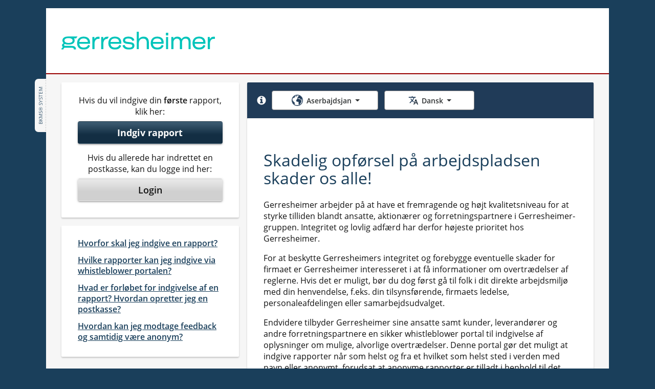

--- FILE ---
content_type: text/html;charset=UTF-8
request_url: https://www.bkms-system.net/bkwebanon/report/clientInfo?cin=7ger18&c=az&language=dan
body_size: 147060
content:
<!DOCTYPE html>
<html dir="ltr" lang="da-AZ">
<head>
    <title> Home - BKMS System </title>
    <meta charset="utf-8">
    <meta name="expires" content="0">
    <meta name="robots" content="noindex, nofollow">
    <meta name="viewport" content="width=device-width, initial-scale=1, shrink-to-fit=no">
    <meta name="format-detection" content="telephone=no">
    <link rel="icon" href="/bkwebanon/bkweb-static/images/v2/favicon.ico?v=20251230062831">
    <link rel="stylesheet" href="/bkwebanon/bkweb-static/fonts/opensans/wb-open-sans.css">
    <link rel="stylesheet" href="/bkwebanon/bkweb-static/v2/jquery-ui-1.13.2.min.css">
    <link rel="stylesheet" href="/bkwebanon/bkweb-static/v2/wb-bs-grid.css?v=20251230062831">
    <link rel="stylesheet" href="/bkwebanon/bkweb-static/v2/wb-bs-modified.css?v=20251230062831">
    <link rel="stylesheet" href="/bkwebanon/bkweb-static/v2/wb-global.css?v=20251230062831">
            <link rel="stylesheet" href="/bkwebanon/assets/1072/ri/2158/css/v2/style.css?v=20251230062831">
        <script nonce="DDYkn3GwE00prmLEO1l61V0yxxo=">
        var _csrf = "4af6fe0a-58e0-418d-a2c4-a7b33be7c0c9";
        var contextPath = "/bkwebanon";
    </script>
    <script src="/bkwebanon/bkweb-static/javascript/v2/jquery-3.6.0.min.js" nonce="DDYkn3GwE00prmLEO1l61V0yxxo="></script>
    <script src="/bkwebanon/bkweb-static/javascript/v2/jquery-ui-1.13.2.min.js" nonce="DDYkn3GwE00prmLEO1l61V0yxxo="></script>
    <script src="/bkwebanon/bkweb-static/javascript/v2/bootstrap.bundle.min.js" nonce="DDYkn3GwE00prmLEO1l61V0yxxo="></script>

    <script nonce="DDYkn3GwE00prmLEO1l61V0yxxo=">
      if(/MSIE \d|Trident.*rv:/.test(navigator.userAgent)) {
          document.write('<script src="/bkwebanon/bkweb-static/javascript/v2/ie11.js?v=20251230062831" nonce="DDYkn3GwE00prmLEO1l61V0yxxo="><\/script>');
      }
    </script>
    <script src="/bkwebanon/bkweb-static/javascript/v2/helpers.js?v=20251230062831" nonce="DDYkn3GwE00prmLEO1l61V0yxxo="></script>
    <script src="/bkwebanon/bkweb-static/javascript/v2/jscript.js?v=20251230062831" nonce="DDYkn3GwE00prmLEO1l61V0yxxo="></script>
        <script src="/bkwebanon/bkweb-static/javascript/v2/global.js?v=20251230062831" nonce="DDYkn3GwE00prmLEO1l61V0yxxo="></script>
            <script src="/bkwebanon/bkweb-static/javascript/v2/country-language-menu.js?v=20251230062831" nonce="DDYkn3GwE00prmLEO1l61V0yxxo="></script>
        <script src="/bkwebanon/bkweb-static/javascript/v2/masterblock.js?v=20251230062831" nonce="DDYkn3GwE00prmLEO1l61V0yxxo="></script>
            <script src="/bkwebanon/assets/1072/ri/2158/js/v2/script.js?v=20251230062831" nonce="DDYkn3GwE00prmLEO1l61V0yxxo="></script>
        <script src="/bkwebanon/bkweb-static/javascript/v2/validation.js?v=20251230062831" nonce="DDYkn3GwE00prmLEO1l61V0yxxo="></script>
    <script nonce="DDYkn3GwE00prmLEO1l61V0yxxo=">wbFormValidation();</script>
    <script src="/bkwebanon/bkweb-static/javascript/v2/multianswer.js?v=20251230062831" nonce="DDYkn3GwE00prmLEO1l61V0yxxo="></script>
                <script src="/bkwebanon/bkweb-static/javascript/v2/maintenance.js?v=20251230062831" nonce="DDYkn3GwE00prmLEO1l61V0yxxo="></script>
    </head>
<body class="wb-v2-7ger18 wb-body" id="7ger18">
<nav class="wb-skip" aria-label="Spring links">
    <a href="#page-main-start" class="wb-skip__link">Gå til hovedindholdet</a>
</nav>

    <div id="webstring" hidden data-datepicker='{
    "closeText"          : "Slet",
    "prevText"           : "Forrige",
    "nextText"           : "Næste",
    "currentText"        : "Idag",
    "monthNames"         : ["Januar","Februar","Marts","April","Maj","Juni", "Juli","August","September","Oktober","November","December"],
    "monthNamesShort"    : ["Jan","Feb","Mar","Apr","Maj","Jun", "Jul","Aug","Sep","Okt","Nov","Dec"],
    "dayNames"           : ["Søndag","Mandag","Tirsdag","Onsdag","Torsdag","Fredag","Lørdag"],
    "dayNamesShort"      : ["Søn","Man","Tir","Ons","Tor","Fre","Lør"],
    "dayNamesMin"        : ["Sø","Ma","Ti","On","To","Fr","Lø"],
    "weekHeader"         : "Uge",
    "firstDay"           : 1,
    "isRTL"              : false,
    "showMonthAfterYear" : false,
    "yearSuffix"         : ""}'>
  </div>

  <div class="wb-page-container bs-container">
  <div class="wb-page-container__inner" >
      
                <aside class="wb-version-info wb-noprint" title="v3.1.110">
                                                      BKMS® System
                                          </aside>
      
      <!-- Header -->
      <header class="wb-page-header--new wb-clear-both-after">
      
          <div class="wb-page-header__aside "
          ></div>
          
          <div class="wb-page-header__main wb-page-header__justify-center wb-page-header__justify-start--medium-large">
              <img src="/bkwebanon/report/header/main?cin=7ger18&language=dan&c=az"
                   id="riHeaderImg"
                   class="wb-page-header__image--new"
                   alt="Gerresheimer AG">
          </div>

          <div class="wb-page-header__bottom "
          ></div>
          
          </header>
    <!-- Header End -->
    <!-- Main -->
    <main class="wb-stretch" id="main">
        
<div id="clientInfoPage">

    <script nonce="DDYkn3GwE00prmLEO1l61V0yxxo=">

        var countrySelection="-1";
        function sendReportAction(destination){
                        countrySelection = jQ('.wb-js-selected-country').data("selected-country");
              if(countrySelection == "-1"){
                  jQ('#chooseCountry').modal('show');
              }
              else if(("3"=="4") || ("3"=="1") ){
                  jQ('#chooseCountry').modal('show');
              } else {
                window.location.href = '/bkwebanon/action/report/disclaimer.do?' + destination;
              }
                  };
    </script>




    


<script nonce="DDYkn3GwE00prmLEO1l61V0yxxo=">
    let activeCountry = "az";
    let activeLanguage = "dan";
</script>

<noscript>
	<div class="wb-alert-noscript" role="alert">
        I din browser er JavaScript deaktiveret.<br>Til brug af BKMS<sup>®</sup> System bedes du aktivere JavaScript.
    </div>
</noscript>

<div id="noCookies" class="wb-alert-nocookie" role="alert">
	Cookierne er deaktiveret i din browser.<br>Aktivér cookierne for at bruge BKMS<sup>®</sup> System.<br>Klik <a id="linkToCookieInfo">her</a>, hvis du ønsker flere informationer om cookies.
</div>
<!-- MODAL MBOX-COOKIE-INFO BEGIN -->
<section id="cookieInfo"
         class="modal modal--cookie-info fade"
         tabindex="-1"
         role="dialog"
         aria-label="Cookie Info"
         aria-hidden="true">
    <div class="modal-dialog" role="document">
        <div class="modal-content">
            <header class="modal-header">
                <a class="close"
                   href="#"
                   aria-label="Luk"
                   role="button"
                   data-dismiss="modal">
                    <span aria-hidden="true">&times;</span>
                </a>
            </header>
            <div class="modal-body">
                <h2>Informationer om cookier</h2><div><p>Ved brug af BKMS<sup>®</sup> System gemmes en tekstfil (kaldet en "sessioncookie") på din computer, som kun indeholder nummeret på din session. Det er nødvendigt af tekniske grunde for at skabe forbindelse til en skikkerheds-certificeret server. "Sessioncookien" skader ikke din computer, den går ikke ind i dine data og har ingen forbindelse med indholdet i din rapport. Hvis du lukker alle browservinduer efter at have sendt din rapport, udløber "sessioncookien" og slettes automatisk.</p></div>
            </div>
            <footer class="modal-footer">
                <a class="wb-btn wb-btn--grey wb-btn--size-m wb-btn--modal"
                   href="#"
                   role="button"
                   data-dismiss="modal" >
                    Luk
                </a>
            </footer>
        </div>
    </div>
</section>
<!-- MODAL MBOX-COOKIE-INFO END -->




        <div class="wb-page-main bs-no-gutters">
        <div class="bs-col-lg-8 wb-page-column-right wb-page-column-language-country">
                        
                <div class="wb-select-container wb-select-container--country-language wb-background-ocean-dark">
                    <input type="hidden" name="siteAction" value="ok">
                    
                                                                                                                                                                                                                                                                                                                                                                                                                                                                                                                                                                                                                                                                                                                                                                                                                                                                                                                                                                                                                                                                                                                                                                                                                                                                                                                                                                                                                                                                                                                                                                                                                                                                                                                                                                                                                                                                                                                                                                                                                                                                                                                                                                                                                                                                                                                                                                                                                                                                                                                                                                                                                                                                                                                                                                                                                                                                                                                                                                                                                                                                                                                                                                                                                                                                                                                                                                                                                                                                                                                                                                                                                                                                                                                                                                                                                                                                                                                                                                                                                                                                                                                                                                                                                                                                                                                                                                                                                                                                                                                                                                                                                                                                                                                                                                                                                                                                                                                                                                                                                                                                                                                                                                                                                                                                                                                                                                                                                                                                                                                                                                                                                                                                                                                                                                                                                                                                                                                                                                                                                                                                                                                                                                                                                                                                                                                                                                                                                                                                                                                                                                                                                                                                                                                                                                                                                                                                                                                                                                                                                                                                                                                                                                                                                                                                                                                                                                                                                                                                                                                                                                                                                                                                                                                                                                                                                                                                                                                                                                                                                                                                                                                                                                                                                                                                                                                                                                                                                                                                                                                                                                                                                                                                                                                                                                                                                                                                                                                                                                                                                                                                                                                                                                                                        
                                                                                                                                                                                                                                                                                                                                                                                                                                                                                                                                                                                                                                                                                                                                                                                                                                                                                                                                                                                                                                                                                                                                                                                                                                                                                                                                                                                                                                                                                                                                                                                                                                                                                                                                                                                                                                                                                                                                                                                                                                                                                                                                                                                                                                                                                                                                                                                                                                                                                                                                                                                                                                                                                                                                                                                                                                                                                                                                                                                                                                                                                                                                                                                                                                                                                                                                                                                                                                                                                                                                                                                                                                                                                                                                                                                                                                                                                                                                                                                                                                                                                                                                                                                                                                                                                                                                                                                                                                                                                                                                                                                                                                                                                                                                                                                                                                                                                                                                                                                                                                                                                                                                                                                                                                                                                                                                                                                                                                                                                                                                                                                                                                                                                                                                                                                                                                                                                                                                                                                                                                                                                                                                                                                                                                                                                                                                                                                                                                                                                                                                                                                                                                                                                                                                                                                                                                                                                                                                                                                                                                                                                                                                                                                                                                                                                                                                                                                                                                                                                                                                                                                                                                                                                                                                                                                                                                                                                                                                                                                                                                                                                                                                                                                                                                                                                                                                                                                                                                                                                                                                                                                                                                                                                                                                                                                                                                                                                                                                                                                                                                                                                                                                                                                                                                                                                                                                                                                                                                                                                                                                                                                                                                                                                                                                                                                                                                                                                                                                                                                                                                                                                                                                                                                                                                                                                                                                                                                                                                                                                                                                                                                                                                                                                                                                                                                                                                                                                                        
                                                                        
                        <nav class="dropdown wb-select-container__country"
                             aria-label="Vælg land/region"
                             id="countrySelectLabel">
                                                        <div class="wb-select-container__country-inner">
                                <div class="wb-btn-circle wb-btn-circle--white wb-country-info-click">
                                    <a role="button"
                                       tabindex="0"
                                       class="wb-btn-circle__inner"
                                       data-toggle="popover"
                                       data-trigger="focus"
                                       title="Hvorfor vælge land/region?"
                                       data-content="Vælg venligst landet/regionen for din nuværende placering. Det viste indhold kan variere efter land/område."
                                       data-placement="bottom"
                                       id="wbCtryInfoPopoverTrigger"
                                    >
                                        <span class="wb-btn-circle__background" aria-hidden="true">
                                            <svg class="wb-btn-circle__svg" width="20" height="20" viewBox="0 0 1792 1792" xmlns="http://www.w3.org/2000/svg">
                                                <path class="wb-btn-circle__path" d="M1152 1376v-160q0-14-9-23t-23-9h-96v-512q0-14-9-23t-23-9h-320q-14 0-23 9t-9
                                                                        23v160q0 14 9 23t23 9h96v320h-96q-14 0-23 9t-9 23v160q0 14 9 23t23
                                                                        9h448q14 0 23-9t9-23zm-128-896v-160q0-14-9-23t-23-9h-192q-14 0-23
                                                                        9t-9 23v160q0 14 9 23t23 9h192q14 0 23-9t9-23zm640 416q0 209-103
                                                                        385.5t-279.5 279.5-385.5 103-385.5-103-279.5-279.5-103-385.5
                                                                        103-385.5 279.5-279.5 385.5-103 385.5 103 279.5 279.5 103 385.5z" fill="#fff" />
                                            </svg>
                                        </span>
                                        <span class="wb-screenreader-only">Hvorfor vælge land/region?</span>
                                    </a>
                                </div>
                                                                <p class="wb-screenreader-only" id="chooseCountryFirstInfo">
                                    Vælg venligst landet/regionen for din nuværende placering. Det viste indhold kan variere efter land/område.
                                </p>
                                <p class="wb-screenreader-only" id="countrySelectKeysInfo">
                                    Naviger med piletasterne eller indtast det første bogstav i det land, du leder efter; til slutningen med End-tasten; til begyndelsen med Pos1
                                </p>
                                <button class="wb-btn wb-btn--country-language wb-btn--country wb-icon-before-v2 dropdown-toggle wb-dropdown-toggle wb-js-country-select"
                                        type="button"
                                        aria-describedby="chooseCountryFirstInfo"
                                        aria-labelledby="countryDropdownMenuButton countrySelectLabel"
                                        id="countryDropdownMenuButton"
                                        data-toggle="dropdown"
                                        aria-haspopup="true"
                                        aria-expanded="false"
                                >
                                    <span class="wb-btn__country-text wb-js-selected-country"
                                          id="countryDropdownMenuButtonContent"
                                          data-selected-country="az"
                                    >Aserbajdsjan</span>
                                </button>

                                <ul class="wb-dropdown-country-language dropdown-menu wb-js-country-list"
                                    id="country_menu_list_1_0"
                                    data-type="wb-country-list"
                                    aria-describedby="countrySelectKeysInfo"
                                >
                                                                            <li><a class="dropdown-item wb-dropdown-item"
                                               data-option="-1"
                                               href="/bkwebanon/report/clientInfo?cin=7ger18&c=-1&language=dan"
                                        >- Vælg land/region -</a></li>
                                                                            <li><a class="dropdown-item wb-dropdown-item"
                                               data-option="af"
                                               href="/bkwebanon/report/clientInfo?cin=7ger18&c=af&language=dan"
                                        >Afghanistan</a></li>
                                                                            <li><a class="dropdown-item wb-dropdown-item"
                                               data-option="eg"
                                               href="/bkwebanon/report/clientInfo?cin=7ger18&c=eg&language=dan"
                                        >Ægypten</a></li>
                                                                            <li><a class="dropdown-item wb-dropdown-item"
                                               data-option="al"
                                               href="/bkwebanon/report/clientInfo?cin=7ger18&c=al&language=dan"
                                        >Albanien</a></li>
                                                                            <li><a class="dropdown-item wb-dropdown-item"
                                               data-option="dz"
                                               href="/bkwebanon/report/clientInfo?cin=7ger18&c=dz&language=dan"
                                        >Algeriet</a></li>
                                                                            <li><a class="dropdown-item wb-dropdown-item"
                                               data-option="ad"
                                               href="/bkwebanon/report/clientInfo?cin=7ger18&c=ad&language=dan"
                                        >Andorra</a></li>
                                                                            <li><a class="dropdown-item wb-dropdown-item"
                                               data-option="ao"
                                               href="/bkwebanon/report/clientInfo?cin=7ger18&c=ao&language=dan"
                                        >Angola</a></li>
                                                                            <li><a class="dropdown-item wb-dropdown-item"
                                               data-option="ag"
                                               href="/bkwebanon/report/clientInfo?cin=7ger18&c=ag&language=dan"
                                        >Antigua og Barbuda</a></li>
                                                                            <li><a class="dropdown-item wb-dropdown-item"
                                               data-option="ar"
                                               href="/bkwebanon/report/clientInfo?cin=7ger18&c=ar&language=dan"
                                        >Argentina</a></li>
                                                                            <li><a class="dropdown-item wb-dropdown-item"
                                               data-option="am"
                                               href="/bkwebanon/report/clientInfo?cin=7ger18&c=am&language=dan"
                                        >Armenien</a></li>
                                                                            <li><a class="dropdown-item wb-dropdown-item"
                                               data-option="az"
                                               href="/bkwebanon/report/clientInfo?cin=7ger18&c=az&language=dan"
                                        >Aserbajdsjan</a></li>
                                                                            <li><a class="dropdown-item wb-dropdown-item"
                                               data-option="et"
                                               href="/bkwebanon/report/clientInfo?cin=7ger18&c=et&language=dan"
                                        >Etiopien</a></li>
                                                                            <li><a class="dropdown-item wb-dropdown-item"
                                               data-option="au"
                                               href="/bkwebanon/report/clientInfo?cin=7ger18&c=au&language=dan"
                                        >Australien</a></li>
                                                                            <li><a class="dropdown-item wb-dropdown-item"
                                               data-option="bs"
                                               href="/bkwebanon/report/clientInfo?cin=7ger18&c=bs&language=dan"
                                        >Bahamas</a></li>
                                                                            <li><a class="dropdown-item wb-dropdown-item"
                                               data-option="bh"
                                               href="/bkwebanon/report/clientInfo?cin=7ger18&c=bh&language=dan"
                                        >Bahrain</a></li>
                                                                            <li><a class="dropdown-item wb-dropdown-item"
                                               data-option="bd"
                                               href="/bkwebanon/report/clientInfo?cin=7ger18&c=bd&language=dan"
                                        >Bangladesh</a></li>
                                                                            <li><a class="dropdown-item wb-dropdown-item"
                                               data-option="bb"
                                               href="/bkwebanon/report/clientInfo?cin=7ger18&c=bb&language=dan"
                                        >Barbados</a></li>
                                                                            <li><a class="dropdown-item wb-dropdown-item"
                                               data-option="be"
                                               href="/bkwebanon/report/clientInfo?cin=7ger18&c=be&language=dan"
                                        >Belgien</a></li>
                                                                            <li><a class="dropdown-item wb-dropdown-item"
                                               data-option="bz"
                                               href="/bkwebanon/report/clientInfo?cin=7ger18&c=bz&language=dan"
                                        >Belize</a></li>
                                                                            <li><a class="dropdown-item wb-dropdown-item"
                                               data-option="bj"
                                               href="/bkwebanon/report/clientInfo?cin=7ger18&c=bj&language=dan"
                                        >Benin</a></li>
                                                                            <li><a class="dropdown-item wb-dropdown-item"
                                               data-option="bt"
                                               href="/bkwebanon/report/clientInfo?cin=7ger18&c=bt&language=dan"
                                        >Bhutan</a></li>
                                                                            <li><a class="dropdown-item wb-dropdown-item"
                                               data-option="bo"
                                               href="/bkwebanon/report/clientInfo?cin=7ger18&c=bo&language=dan"
                                        >Bolivia</a></li>
                                                                            <li><a class="dropdown-item wb-dropdown-item"
                                               data-option="ba"
                                               href="/bkwebanon/report/clientInfo?cin=7ger18&c=ba&language=dan"
                                        >Bosnien-Hercegovina</a></li>
                                                                            <li><a class="dropdown-item wb-dropdown-item"
                                               data-option="bw"
                                               href="/bkwebanon/report/clientInfo?cin=7ger18&c=bw&language=dan"
                                        >Botswana</a></li>
                                                                            <li><a class="dropdown-item wb-dropdown-item"
                                               data-option="br"
                                               href="/bkwebanon/report/clientInfo?cin=7ger18&c=br&language=dan"
                                        >Brasilien</a></li>
                                                                            <li><a class="dropdown-item wb-dropdown-item"
                                               data-option="bg"
                                               href="/bkwebanon/report/clientInfo?cin=7ger18&c=bg&language=dan"
                                        >Bulgarien</a></li>
                                                                            <li><a class="dropdown-item wb-dropdown-item"
                                               data-option="bf"
                                               href="/bkwebanon/report/clientInfo?cin=7ger18&c=bf&language=dan"
                                        >Burkina Faso</a></li>
                                                                            <li><a class="dropdown-item wb-dropdown-item"
                                               data-option="bi"
                                               href="/bkwebanon/report/clientInfo?cin=7ger18&c=bi&language=dan"
                                        >Burundi</a></li>
                                                                            <li><a class="dropdown-item wb-dropdown-item"
                                               data-option="kh"
                                               href="/bkwebanon/report/clientInfo?cin=7ger18&c=kh&language=dan"
                                        >Cambodja</a></li>
                                                                            <li><a class="dropdown-item wb-dropdown-item"
                                               data-option="cl"
                                               href="/bkwebanon/report/clientInfo?cin=7ger18&c=cl&language=dan"
                                        >Chile</a></li>
                                                                            <li><a class="dropdown-item wb-dropdown-item"
                                               data-option="cn"
                                               href="/bkwebanon/report/clientInfo?cin=7ger18&c=cn&language=dan"
                                        >Kina</a></li>
                                                                            <li><a class="dropdown-item wb-dropdown-item"
                                               data-option="ck"
                                               href="/bkwebanon/report/clientInfo?cin=7ger18&c=ck&language=dan"
                                        >Cookøerne</a></li>
                                                                            <li><a class="dropdown-item wb-dropdown-item"
                                               data-option="cr"
                                               href="/bkwebanon/report/clientInfo?cin=7ger18&c=cr&language=dan"
                                        >Costa Rica</a></li>
                                                                            <li><a class="dropdown-item wb-dropdown-item"
                                               data-option="dk"
                                               href="/bkwebanon/report/clientInfo?cin=7ger18&c=dk&language=dan"
                                        >Danmark</a></li>
                                                                            <li><a class="dropdown-item wb-dropdown-item"
                                               data-option="de"
                                               href="/bkwebanon/report/clientInfo?cin=7ger18&c=de&language=dan"
                                        >Tyskland</a></li>
                                                                            <li><a class="dropdown-item wb-dropdown-item"
                                               data-option="dm"
                                               href="/bkwebanon/report/clientInfo?cin=7ger18&c=dm&language=dan"
                                        >Dominica</a></li>
                                                                            <li><a class="dropdown-item wb-dropdown-item"
                                               data-option="do"
                                               href="/bkwebanon/report/clientInfo?cin=7ger18&c=do&language=dan"
                                        >Den Dominikanske Republik</a></li>
                                                                            <li><a class="dropdown-item wb-dropdown-item"
                                               data-option="dj"
                                               href="/bkwebanon/report/clientInfo?cin=7ger18&c=dj&language=dan"
                                        >Djibouti</a></li>
                                                                            <li><a class="dropdown-item wb-dropdown-item"
                                               data-option="ec"
                                               href="/bkwebanon/report/clientInfo?cin=7ger18&c=ec&language=dan"
                                        >Ecuador</a></li>
                                                                            <li><a class="dropdown-item wb-dropdown-item"
                                               data-option="ci"
                                               href="/bkwebanon/report/clientInfo?cin=7ger18&c=ci&language=dan"
                                        >Elfenbenskysten</a></li>
                                                                            <li><a class="dropdown-item wb-dropdown-item"
                                               data-option="sv"
                                               href="/bkwebanon/report/clientInfo?cin=7ger18&c=sv&language=dan"
                                        >El Salvador</a></li>
                                                                            <li><a class="dropdown-item wb-dropdown-item"
                                               data-option="gq"
                                               href="/bkwebanon/report/clientInfo?cin=7ger18&c=gq&language=dan"
                                        >Ækvatorial Guinea</a></li>
                                                                            <li><a class="dropdown-item wb-dropdown-item"
                                               data-option="er"
                                               href="/bkwebanon/report/clientInfo?cin=7ger18&c=er&language=dan"
                                        >Eritrea</a></li>
                                                                            <li><a class="dropdown-item wb-dropdown-item"
                                               data-option="ee"
                                               href="/bkwebanon/report/clientInfo?cin=7ger18&c=ee&language=dan"
                                        >Estland</a></li>
                                                                            <li><a class="dropdown-item wb-dropdown-item"
                                               data-option="fo"
                                               href="/bkwebanon/report/clientInfo?cin=7ger18&c=fo&language=dan"
                                        >Færøerne</a></li>
                                                                            <li><a class="dropdown-item wb-dropdown-item"
                                               data-option="fj"
                                               href="/bkwebanon/report/clientInfo?cin=7ger18&c=fj&language=dan"
                                        >Fiji</a></li>
                                                                            <li><a class="dropdown-item wb-dropdown-item"
                                               data-option="fi"
                                               href="/bkwebanon/report/clientInfo?cin=7ger18&c=fi&language=dan"
                                        >Finland</a></li>
                                                                            <li><a class="dropdown-item wb-dropdown-item"
                                               data-option="fr"
                                               href="/bkwebanon/report/clientInfo?cin=7ger18&c=fr&language=dan"
                                        >Frankrig</a></li>
                                                                            <li><a class="dropdown-item wb-dropdown-item"
                                               data-option="ga"
                                               href="/bkwebanon/report/clientInfo?cin=7ger18&c=ga&language=dan"
                                        >Gabon</a></li>
                                                                            <li><a class="dropdown-item wb-dropdown-item"
                                               data-option="gm"
                                               href="/bkwebanon/report/clientInfo?cin=7ger18&c=gm&language=dan"
                                        >Gambia</a></li>
                                                                            <li><a class="dropdown-item wb-dropdown-item"
                                               data-option="ge"
                                               href="/bkwebanon/report/clientInfo?cin=7ger18&c=ge&language=dan"
                                        >Georgien</a></li>
                                                                            <li><a class="dropdown-item wb-dropdown-item"
                                               data-option="gh"
                                               href="/bkwebanon/report/clientInfo?cin=7ger18&c=gh&language=dan"
                                        >Ghana</a></li>
                                                                            <li><a class="dropdown-item wb-dropdown-item"
                                               data-option="gd"
                                               href="/bkwebanon/report/clientInfo?cin=7ger18&c=gd&language=dan"
                                        >Grenada</a></li>
                                                                            <li><a class="dropdown-item wb-dropdown-item"
                                               data-option="gr"
                                               href="/bkwebanon/report/clientInfo?cin=7ger18&c=gr&language=dan"
                                        >Grækenland</a></li>
                                                                            <li><a class="dropdown-item wb-dropdown-item"
                                               data-option="gt"
                                               href="/bkwebanon/report/clientInfo?cin=7ger18&c=gt&language=dan"
                                        >Guatemala</a></li>
                                                                            <li><a class="dropdown-item wb-dropdown-item"
                                               data-option="gn"
                                               href="/bkwebanon/report/clientInfo?cin=7ger18&c=gn&language=dan"
                                        >Guinea</a></li>
                                                                            <li><a class="dropdown-item wb-dropdown-item"
                                               data-option="gw"
                                               href="/bkwebanon/report/clientInfo?cin=7ger18&c=gw&language=dan"
                                        >Guinea-Bissau</a></li>
                                                                            <li><a class="dropdown-item wb-dropdown-item"
                                               data-option="gy"
                                               href="/bkwebanon/report/clientInfo?cin=7ger18&c=gy&language=dan"
                                        >Guyana</a></li>
                                                                            <li><a class="dropdown-item wb-dropdown-item"
                                               data-option="ht"
                                               href="/bkwebanon/report/clientInfo?cin=7ger18&c=ht&language=dan"
                                        >Haiti</a></li>
                                                                            <li><a class="dropdown-item wb-dropdown-item"
                                               data-option="hn"
                                               href="/bkwebanon/report/clientInfo?cin=7ger18&c=hn&language=dan"
                                        >Honduras</a></li>
                                                                            <li><a class="dropdown-item wb-dropdown-item"
                                               data-option="hk"
                                               href="/bkwebanon/report/clientInfo?cin=7ger18&c=hk&language=dan"
                                        >Hongkong</a></li>
                                                                            <li><a class="dropdown-item wb-dropdown-item"
                                               data-option="in"
                                               href="/bkwebanon/report/clientInfo?cin=7ger18&c=in&language=dan"
                                        >Indien</a></li>
                                                                            <li><a class="dropdown-item wb-dropdown-item"
                                               data-option="id"
                                               href="/bkwebanon/report/clientInfo?cin=7ger18&c=id&language=dan"
                                        >Indonesien</a></li>
                                                                            <li><a class="dropdown-item wb-dropdown-item"
                                               data-option="iq"
                                               href="/bkwebanon/report/clientInfo?cin=7ger18&c=iq&language=dan"
                                        >Irak</a></li>
                                                                            <li><a class="dropdown-item wb-dropdown-item"
                                               data-option="ir"
                                               href="/bkwebanon/report/clientInfo?cin=7ger18&c=ir&language=dan"
                                        >Iran</a></li>
                                                                            <li><a class="dropdown-item wb-dropdown-item"
                                               data-option="ie"
                                               href="/bkwebanon/report/clientInfo?cin=7ger18&c=ie&language=dan"
                                        >Irland</a></li>
                                                                            <li><a class="dropdown-item wb-dropdown-item"
                                               data-option="is"
                                               href="/bkwebanon/report/clientInfo?cin=7ger18&c=is&language=dan"
                                        >Island</a></li>
                                                                            <li><a class="dropdown-item wb-dropdown-item"
                                               data-option="il"
                                               href="/bkwebanon/report/clientInfo?cin=7ger18&c=il&language=dan"
                                        >Israel</a></li>
                                                                            <li><a class="dropdown-item wb-dropdown-item"
                                               data-option="it"
                                               href="/bkwebanon/report/clientInfo?cin=7ger18&c=it&language=dan"
                                        >Italien</a></li>
                                                                            <li><a class="dropdown-item wb-dropdown-item"
                                               data-option="jm"
                                               href="/bkwebanon/report/clientInfo?cin=7ger18&c=jm&language=dan"
                                        >Jamaica</a></li>
                                                                            <li><a class="dropdown-item wb-dropdown-item"
                                               data-option="jp"
                                               href="/bkwebanon/report/clientInfo?cin=7ger18&c=jp&language=dan"
                                        >Japan</a></li>
                                                                            <li><a class="dropdown-item wb-dropdown-item"
                                               data-option="ye"
                                               href="/bkwebanon/report/clientInfo?cin=7ger18&c=ye&language=dan"
                                        >Yemen</a></li>
                                                                            <li><a class="dropdown-item wb-dropdown-item"
                                               data-option="jo"
                                               href="/bkwebanon/report/clientInfo?cin=7ger18&c=jo&language=dan"
                                        >Jordan</a></li>
                                                                            <li><a class="dropdown-item wb-dropdown-item"
                                               data-option="vg"
                                               href="/bkwebanon/report/clientInfo?cin=7ger18&c=vg&language=dan"
                                        >Jomfruøerne (britisk)</a></li>
                                                                            <li><a class="dropdown-item wb-dropdown-item"
                                               data-option="cm"
                                               href="/bkwebanon/report/clientInfo?cin=7ger18&c=cm&language=dan"
                                        >Cameroun</a></li>
                                                                            <li><a class="dropdown-item wb-dropdown-item"
                                               data-option="ca"
                                               href="/bkwebanon/report/clientInfo?cin=7ger18&c=ca&language=dan"
                                        >Canada</a></li>
                                                                            <li><a class="dropdown-item wb-dropdown-item"
                                               data-option="cv"
                                               href="/bkwebanon/report/clientInfo?cin=7ger18&c=cv&language=dan"
                                        >Kap Verde</a></li>
                                                                            <li><a class="dropdown-item wb-dropdown-item"
                                               data-option="kz"
                                               href="/bkwebanon/report/clientInfo?cin=7ger18&c=kz&language=dan"
                                        >Kasakhstan</a></li>
                                                                            <li><a class="dropdown-item wb-dropdown-item"
                                               data-option="qa"
                                               href="/bkwebanon/report/clientInfo?cin=7ger18&c=qa&language=dan"
                                        >Qatar</a></li>
                                                                            <li><a class="dropdown-item wb-dropdown-item"
                                               data-option="ke"
                                               href="/bkwebanon/report/clientInfo?cin=7ger18&c=ke&language=dan"
                                        >Kenya</a></li>
                                                                            <li><a class="dropdown-item wb-dropdown-item"
                                               data-option="kg"
                                               href="/bkwebanon/report/clientInfo?cin=7ger18&c=kg&language=dan"
                                        >Kirgisistan</a></li>
                                                                            <li><a class="dropdown-item wb-dropdown-item"
                                               data-option="ki"
                                               href="/bkwebanon/report/clientInfo?cin=7ger18&c=ki&language=dan"
                                        >Kiribati</a></li>
                                                                            <li><a class="dropdown-item wb-dropdown-item"
                                               data-option="co"
                                               href="/bkwebanon/report/clientInfo?cin=7ger18&c=co&language=dan"
                                        >Colombia</a></li>
                                                                            <li><a class="dropdown-item wb-dropdown-item"
                                               data-option="km"
                                               href="/bkwebanon/report/clientInfo?cin=7ger18&c=km&language=dan"
                                        >Comorerne</a></li>
                                                                            <li><a class="dropdown-item wb-dropdown-item"
                                               data-option="kp"
                                               href="/bkwebanon/report/clientInfo?cin=7ger18&c=kp&language=dan"
                                        >Nordkorea</a></li>
                                                                            <li><a class="dropdown-item wb-dropdown-item"
                                               data-option="hr"
                                               href="/bkwebanon/report/clientInfo?cin=7ger18&c=hr&language=dan"
                                        >Kroatien</a></li>
                                                                            <li><a class="dropdown-item wb-dropdown-item"
                                               data-option="cu"
                                               href="/bkwebanon/report/clientInfo?cin=7ger18&c=cu&language=dan"
                                        >Cuba</a></li>
                                                                            <li><a class="dropdown-item wb-dropdown-item"
                                               data-option="kw"
                                               href="/bkwebanon/report/clientInfo?cin=7ger18&c=kw&language=dan"
                                        >Kuwait</a></li>
                                                                            <li><a class="dropdown-item wb-dropdown-item"
                                               data-option="ls"
                                               href="/bkwebanon/report/clientInfo?cin=7ger18&c=ls&language=dan"
                                        >Lesotho</a></li>
                                                                            <li><a class="dropdown-item wb-dropdown-item"
                                               data-option="lv"
                                               href="/bkwebanon/report/clientInfo?cin=7ger18&c=lv&language=dan"
                                        >Letland</a></li>
                                                                            <li><a class="dropdown-item wb-dropdown-item"
                                               data-option="lb"
                                               href="/bkwebanon/report/clientInfo?cin=7ger18&c=lb&language=dan"
                                        >Libanon</a></li>
                                                                            <li><a class="dropdown-item wb-dropdown-item"
                                               data-option="lr"
                                               href="/bkwebanon/report/clientInfo?cin=7ger18&c=lr&language=dan"
                                        >Liberia</a></li>
                                                                            <li><a class="dropdown-item wb-dropdown-item"
                                               data-option="ly"
                                               href="/bkwebanon/report/clientInfo?cin=7ger18&c=ly&language=dan"
                                        >Libyen</a></li>
                                                                            <li><a class="dropdown-item wb-dropdown-item"
                                               data-option="li"
                                               href="/bkwebanon/report/clientInfo?cin=7ger18&c=li&language=dan"
                                        >Liechtenstein</a></li>
                                                                            <li><a class="dropdown-item wb-dropdown-item"
                                               data-option="lt"
                                               href="/bkwebanon/report/clientInfo?cin=7ger18&c=lt&language=dan"
                                        >Litauen</a></li>
                                                                            <li><a class="dropdown-item wb-dropdown-item"
                                               data-option="lu"
                                               href="/bkwebanon/report/clientInfo?cin=7ger18&c=lu&language=dan"
                                        >Luxembourg</a></li>
                                                                            <li><a class="dropdown-item wb-dropdown-item"
                                               data-option="mg"
                                               href="/bkwebanon/report/clientInfo?cin=7ger18&c=mg&language=dan"
                                        >Madagaskar</a></li>
                                                                            <li><a class="dropdown-item wb-dropdown-item"
                                               data-option="mw"
                                               href="/bkwebanon/report/clientInfo?cin=7ger18&c=mw&language=dan"
                                        >Malawi</a></li>
                                                                            <li><a class="dropdown-item wb-dropdown-item"
                                               data-option="my"
                                               href="/bkwebanon/report/clientInfo?cin=7ger18&c=my&language=dan"
                                        >Malaysia</a></li>
                                                                            <li><a class="dropdown-item wb-dropdown-item"
                                               data-option="mv"
                                               href="/bkwebanon/report/clientInfo?cin=7ger18&c=mv&language=dan"
                                        >Maldiverne</a></li>
                                                                            <li><a class="dropdown-item wb-dropdown-item"
                                               data-option="ml"
                                               href="/bkwebanon/report/clientInfo?cin=7ger18&c=ml&language=dan"
                                        >Mali</a></li>
                                                                            <li><a class="dropdown-item wb-dropdown-item"
                                               data-option="mt"
                                               href="/bkwebanon/report/clientInfo?cin=7ger18&c=mt&language=dan"
                                        >Malta</a></li>
                                                                            <li><a class="dropdown-item wb-dropdown-item"
                                               data-option="ma"
                                               href="/bkwebanon/report/clientInfo?cin=7ger18&c=ma&language=dan"
                                        >Marokko</a></li>
                                                                            <li><a class="dropdown-item wb-dropdown-item"
                                               data-option="mh"
                                               href="/bkwebanon/report/clientInfo?cin=7ger18&c=mh&language=dan"
                                        >Marshalløerne</a></li>
                                                                            <li><a class="dropdown-item wb-dropdown-item"
                                               data-option="mr"
                                               href="/bkwebanon/report/clientInfo?cin=7ger18&c=mr&language=dan"
                                        >Mauretanien</a></li>
                                                                            <li><a class="dropdown-item wb-dropdown-item"
                                               data-option="mu"
                                               href="/bkwebanon/report/clientInfo?cin=7ger18&c=mu&language=dan"
                                        >Mauritius</a></li>
                                                                            <li><a class="dropdown-item wb-dropdown-item"
                                               data-option="mk"
                                               href="/bkwebanon/report/clientInfo?cin=7ger18&c=mk&language=dan"
                                        >Nordmakedonien</a></li>
                                                                            <li><a class="dropdown-item wb-dropdown-item"
                                               data-option="mx"
                                               href="/bkwebanon/report/clientInfo?cin=7ger18&c=mx&language=dan"
                                        >Mexico</a></li>
                                                                            <li><a class="dropdown-item wb-dropdown-item"
                                               data-option="fm"
                                               href="/bkwebanon/report/clientInfo?cin=7ger18&c=fm&language=dan"
                                        >Mikronesien</a></li>
                                                                            <li><a class="dropdown-item wb-dropdown-item"
                                               data-option="md"
                                               href="/bkwebanon/report/clientInfo?cin=7ger18&c=md&language=dan"
                                        >Moldova</a></li>
                                                                            <li><a class="dropdown-item wb-dropdown-item"
                                               data-option="mc"
                                               href="/bkwebanon/report/clientInfo?cin=7ger18&c=mc&language=dan"
                                        >Monaco</a></li>
                                                                            <li><a class="dropdown-item wb-dropdown-item"
                                               data-option="mn"
                                               href="/bkwebanon/report/clientInfo?cin=7ger18&c=mn&language=dan"
                                        >Mongoliet</a></li>
                                                                            <li><a class="dropdown-item wb-dropdown-item"
                                               data-option="me"
                                               href="/bkwebanon/report/clientInfo?cin=7ger18&c=me&language=dan"
                                        >Montenegro</a></li>
                                                                            <li><a class="dropdown-item wb-dropdown-item"
                                               data-option="mz"
                                               href="/bkwebanon/report/clientInfo?cin=7ger18&c=mz&language=dan"
                                        >Mozambique</a></li>
                                                                            <li><a class="dropdown-item wb-dropdown-item"
                                               data-option="mm"
                                               href="/bkwebanon/report/clientInfo?cin=7ger18&c=mm&language=dan"
                                        >Myanmar</a></li>
                                                                            <li><a class="dropdown-item wb-dropdown-item"
                                               data-option="na"
                                               href="/bkwebanon/report/clientInfo?cin=7ger18&c=na&language=dan"
                                        >Namibia</a></li>
                                                                            <li><a class="dropdown-item wb-dropdown-item"
                                               data-option="nr"
                                               href="/bkwebanon/report/clientInfo?cin=7ger18&c=nr&language=dan"
                                        >Nauru</a></li>
                                                                            <li><a class="dropdown-item wb-dropdown-item"
                                               data-option="np"
                                               href="/bkwebanon/report/clientInfo?cin=7ger18&c=np&language=dan"
                                        >Nepal</a></li>
                                                                            <li><a class="dropdown-item wb-dropdown-item"
                                               data-option="nz"
                                               href="/bkwebanon/report/clientInfo?cin=7ger18&c=nz&language=dan"
                                        >New Zealand</a></li>
                                                                            <li><a class="dropdown-item wb-dropdown-item"
                                               data-option="ni"
                                               href="/bkwebanon/report/clientInfo?cin=7ger18&c=ni&language=dan"
                                        >Nicaragua</a></li>
                                                                            <li><a class="dropdown-item wb-dropdown-item"
                                               data-option="nl"
                                               href="/bkwebanon/report/clientInfo?cin=7ger18&c=nl&language=dan"
                                        >Nederlandene</a></li>
                                                                            <li><a class="dropdown-item wb-dropdown-item"
                                               data-option="ne"
                                               href="/bkwebanon/report/clientInfo?cin=7ger18&c=ne&language=dan"
                                        >Niger</a></li>
                                                                            <li><a class="dropdown-item wb-dropdown-item"
                                               data-option="ng"
                                               href="/bkwebanon/report/clientInfo?cin=7ger18&c=ng&language=dan"
                                        >Nigeria</a></li>
                                                                            <li><a class="dropdown-item wb-dropdown-item"
                                               data-option="nu"
                                               href="/bkwebanon/report/clientInfo?cin=7ger18&c=nu&language=dan"
                                        >Niue</a></li>
                                                                            <li><a class="dropdown-item wb-dropdown-item"
                                               data-option="no"
                                               href="/bkwebanon/report/clientInfo?cin=7ger18&c=no&language=dan"
                                        >Norge</a></li>
                                                                            <li><a class="dropdown-item wb-dropdown-item"
                                               data-option="om"
                                               href="/bkwebanon/report/clientInfo?cin=7ger18&c=om&language=dan"
                                        >Oman</a></li>
                                                                            <li><a class="dropdown-item wb-dropdown-item"
                                               data-option="at"
                                               href="/bkwebanon/report/clientInfo?cin=7ger18&c=at&language=dan"
                                        >Østrig</a></li>
                                                                            <li><a class="dropdown-item wb-dropdown-item"
                                               data-option="tl"
                                               href="/bkwebanon/report/clientInfo?cin=7ger18&c=tl&language=dan"
                                        >Østtimor</a></li>
                                                                            <li><a class="dropdown-item wb-dropdown-item"
                                               data-option="pk"
                                               href="/bkwebanon/report/clientInfo?cin=7ger18&c=pk&language=dan"
                                        >Pakistan</a></li>
                                                                            <li><a class="dropdown-item wb-dropdown-item"
                                               data-option="pw"
                                               href="/bkwebanon/report/clientInfo?cin=7ger18&c=pw&language=dan"
                                        >Palau</a></li>
                                                                            <li><a class="dropdown-item wb-dropdown-item"
                                               data-option="pa"
                                               href="/bkwebanon/report/clientInfo?cin=7ger18&c=pa&language=dan"
                                        >Panama</a></li>
                                                                            <li><a class="dropdown-item wb-dropdown-item"
                                               data-option="pg"
                                               href="/bkwebanon/report/clientInfo?cin=7ger18&c=pg&language=dan"
                                        >Papua Ny Guinea</a></li>
                                                                            <li><a class="dropdown-item wb-dropdown-item"
                                               data-option="py"
                                               href="/bkwebanon/report/clientInfo?cin=7ger18&c=py&language=dan"
                                        >Paraguay</a></li>
                                                                            <li><a class="dropdown-item wb-dropdown-item"
                                               data-option="pe"
                                               href="/bkwebanon/report/clientInfo?cin=7ger18&c=pe&language=dan"
                                        >Peru</a></li>
                                                                            <li><a class="dropdown-item wb-dropdown-item"
                                               data-option="ph"
                                               href="/bkwebanon/report/clientInfo?cin=7ger18&c=ph&language=dan"
                                        >Filippinerne</a></li>
                                                                            <li><a class="dropdown-item wb-dropdown-item"
                                               data-option="pl"
                                               href="/bkwebanon/report/clientInfo?cin=7ger18&c=pl&language=dan"
                                        >Polen</a></li>
                                                                            <li><a class="dropdown-item wb-dropdown-item"
                                               data-option="pt"
                                               href="/bkwebanon/report/clientInfo?cin=7ger18&c=pt&language=dan"
                                        >Portugal</a></li>
                                                                            <li><a class="dropdown-item wb-dropdown-item"
                                               data-option="rw"
                                               href="/bkwebanon/report/clientInfo?cin=7ger18&c=rw&language=dan"
                                        >Rwanda</a></li>
                                                                            <li><a class="dropdown-item wb-dropdown-item"
                                               data-option="ro"
                                               href="/bkwebanon/report/clientInfo?cin=7ger18&c=ro&language=dan"
                                        >Rumænien</a></li>
                                                                            <li><a class="dropdown-item wb-dropdown-item"
                                               data-option="ru"
                                               href="/bkwebanon/report/clientInfo?cin=7ger18&c=ru&language=dan"
                                        >Rusland</a></li>
                                                                            <li><a class="dropdown-item wb-dropdown-item"
                                               data-option="sb"
                                               href="/bkwebanon/report/clientInfo?cin=7ger18&c=sb&language=dan"
                                        >Salomonøerne</a></li>
                                                                            <li><a class="dropdown-item wb-dropdown-item"
                                               data-option="zm"
                                               href="/bkwebanon/report/clientInfo?cin=7ger18&c=zm&language=dan"
                                        >Zambia</a></li>
                                                                            <li><a class="dropdown-item wb-dropdown-item"
                                               data-option="ws"
                                               href="/bkwebanon/report/clientInfo?cin=7ger18&c=ws&language=dan"
                                        >Samoa</a></li>
                                                                            <li><a class="dropdown-item wb-dropdown-item"
                                               data-option="sm"
                                               href="/bkwebanon/report/clientInfo?cin=7ger18&c=sm&language=dan"
                                        >San Marino</a></li>
                                                                            <li><a class="dropdown-item wb-dropdown-item"
                                               data-option="st"
                                               href="/bkwebanon/report/clientInfo?cin=7ger18&c=st&language=dan"
                                        >São Tomé og Príncipe</a></li>
                                                                            <li><a class="dropdown-item wb-dropdown-item"
                                               data-option="sa"
                                               href="/bkwebanon/report/clientInfo?cin=7ger18&c=sa&language=dan"
                                        >Saudi Arabien</a></li>
                                                                            <li><a class="dropdown-item wb-dropdown-item"
                                               data-option="se"
                                               href="/bkwebanon/report/clientInfo?cin=7ger18&c=se&language=dan"
                                        >Sverige</a></li>
                                                                            <li><a class="dropdown-item wb-dropdown-item"
                                               data-option="ch"
                                               href="/bkwebanon/report/clientInfo?cin=7ger18&c=ch&language=dan"
                                        >Schweiz</a></li>
                                                                            <li><a class="dropdown-item wb-dropdown-item"
                                               data-option="sn"
                                               href="/bkwebanon/report/clientInfo?cin=7ger18&c=sn&language=dan"
                                        >Senegal</a></li>
                                                                            <li><a class="dropdown-item wb-dropdown-item"
                                               data-option="rs"
                                               href="/bkwebanon/report/clientInfo?cin=7ger18&c=rs&language=dan"
                                        >Serbien</a></li>
                                                                            <li><a class="dropdown-item wb-dropdown-item"
                                               data-option="sc"
                                               href="/bkwebanon/report/clientInfo?cin=7ger18&c=sc&language=dan"
                                        >Seychellerne</a></li>
                                                                            <li><a class="dropdown-item wb-dropdown-item"
                                               data-option="sl"
                                               href="/bkwebanon/report/clientInfo?cin=7ger18&c=sl&language=dan"
                                        >Sierra Leone</a></li>
                                                                            <li><a class="dropdown-item wb-dropdown-item"
                                               data-option="zw"
                                               href="/bkwebanon/report/clientInfo?cin=7ger18&c=zw&language=dan"
                                        >Zimbabwe</a></li>
                                                                            <li><a class="dropdown-item wb-dropdown-item"
                                               data-option="sg"
                                               href="/bkwebanon/report/clientInfo?cin=7ger18&c=sg&language=dan"
                                        >Singapore</a></li>
                                                                            <li><a class="dropdown-item wb-dropdown-item"
                                               data-option="sk"
                                               href="/bkwebanon/report/clientInfo?cin=7ger18&c=sk&language=dan"
                                        >Slovakiet</a></li>
                                                                            <li><a class="dropdown-item wb-dropdown-item"
                                               data-option="si"
                                               href="/bkwebanon/report/clientInfo?cin=7ger18&c=si&language=dan"
                                        >Slovenien</a></li>
                                                                            <li><a class="dropdown-item wb-dropdown-item"
                                               data-option="so"
                                               href="/bkwebanon/report/clientInfo?cin=7ger18&c=so&language=dan"
                                        >Somalia</a></li>
                                                                            <li><a class="dropdown-item wb-dropdown-item"
                                               data-option="es"
                                               href="/bkwebanon/report/clientInfo?cin=7ger18&c=es&language=dan"
                                        >Spanien</a></li>
                                                                            <li><a class="dropdown-item wb-dropdown-item"
                                               data-option="lk"
                                               href="/bkwebanon/report/clientInfo?cin=7ger18&c=lk&language=dan"
                                        >Sri Lanka</a></li>
                                                                            <li><a class="dropdown-item wb-dropdown-item"
                                               data-option="kn"
                                               href="/bkwebanon/report/clientInfo?cin=7ger18&c=kn&language=dan"
                                        >St. Kitts og Nevis</a></li>
                                                                            <li><a class="dropdown-item wb-dropdown-item"
                                               data-option="lc"
                                               href="/bkwebanon/report/clientInfo?cin=7ger18&c=lc&language=dan"
                                        >St. Lucia</a></li>
                                                                            <li><a class="dropdown-item wb-dropdown-item"
                                               data-option="vc"
                                               href="/bkwebanon/report/clientInfo?cin=7ger18&c=vc&language=dan"
                                        >St. Vincent og Grenadinen</a></li>
                                                                            <li><a class="dropdown-item wb-dropdown-item"
                                               data-option="za"
                                               href="/bkwebanon/report/clientInfo?cin=7ger18&c=za&language=dan"
                                        >Sydafrika</a></li>
                                                                            <li><a class="dropdown-item wb-dropdown-item"
                                               data-option="sd"
                                               href="/bkwebanon/report/clientInfo?cin=7ger18&c=sd&language=dan"
                                        >Sudan</a></li>
                                                                            <li><a class="dropdown-item wb-dropdown-item"
                                               data-option="kr"
                                               href="/bkwebanon/report/clientInfo?cin=7ger18&c=kr&language=dan"
                                        >Sydkorea</a></li>
                                                                            <li><a class="dropdown-item wb-dropdown-item"
                                               data-option="sr"
                                               href="/bkwebanon/report/clientInfo?cin=7ger18&c=sr&language=dan"
                                        >Surinam</a></li>
                                                                            <li><a class="dropdown-item wb-dropdown-item"
                                               data-option="sz"
                                               href="/bkwebanon/report/clientInfo?cin=7ger18&c=sz&language=dan"
                                        >Eswatini</a></li>
                                                                            <li><a class="dropdown-item wb-dropdown-item"
                                               data-option="sy"
                                               href="/bkwebanon/report/clientInfo?cin=7ger18&c=sy&language=dan"
                                        >Syrien</a></li>
                                                                            <li><a class="dropdown-item wb-dropdown-item"
                                               data-option="tj"
                                               href="/bkwebanon/report/clientInfo?cin=7ger18&c=tj&language=dan"
                                        >Tadsjikistan</a></li>
                                                                            <li><a class="dropdown-item wb-dropdown-item"
                                               data-option="tw"
                                               href="/bkwebanon/report/clientInfo?cin=7ger18&c=tw&language=dan"
                                        >Taiwan</a></li>
                                                                            <li><a class="dropdown-item wb-dropdown-item"
                                               data-option="tz"
                                               href="/bkwebanon/report/clientInfo?cin=7ger18&c=tz&language=dan"
                                        >Tanzania</a></li>
                                                                            <li><a class="dropdown-item wb-dropdown-item"
                                               data-option="th"
                                               href="/bkwebanon/report/clientInfo?cin=7ger18&c=th&language=dan"
                                        >Thailand</a></li>
                                                                            <li><a class="dropdown-item wb-dropdown-item"
                                               data-option="tg"
                                               href="/bkwebanon/report/clientInfo?cin=7ger18&c=tg&language=dan"
                                        >Togo</a></li>
                                                                            <li><a class="dropdown-item wb-dropdown-item"
                                               data-option="to"
                                               href="/bkwebanon/report/clientInfo?cin=7ger18&c=to&language=dan"
                                        >Tonga</a></li>
                                                                            <li><a class="dropdown-item wb-dropdown-item"
                                               data-option="tt"
                                               href="/bkwebanon/report/clientInfo?cin=7ger18&c=tt&language=dan"
                                        >Trinidad og Tobago</a></li>
                                                                            <li><a class="dropdown-item wb-dropdown-item"
                                               data-option="td"
                                               href="/bkwebanon/report/clientInfo?cin=7ger18&c=td&language=dan"
                                        >Tchad</a></li>
                                                                            <li><a class="dropdown-item wb-dropdown-item"
                                               data-option="cz"
                                               href="/bkwebanon/report/clientInfo?cin=7ger18&c=cz&language=dan"
                                        >Tjekkiet</a></li>
                                                                            <li><a class="dropdown-item wb-dropdown-item"
                                               data-option="tn"
                                               href="/bkwebanon/report/clientInfo?cin=7ger18&c=tn&language=dan"
                                        >Tunesien</a></li>
                                                                            <li><a class="dropdown-item wb-dropdown-item"
                                               data-option="tr"
                                               href="/bkwebanon/report/clientInfo?cin=7ger18&c=tr&language=dan"
                                        >Tyrkiet</a></li>
                                                                            <li><a class="dropdown-item wb-dropdown-item"
                                               data-option="tm"
                                               href="/bkwebanon/report/clientInfo?cin=7ger18&c=tm&language=dan"
                                        >Turkmenistan</a></li>
                                                                            <li><a class="dropdown-item wb-dropdown-item"
                                               data-option="tv"
                                               href="/bkwebanon/report/clientInfo?cin=7ger18&c=tv&language=dan"
                                        >Tuvalu</a></li>
                                                                            <li><a class="dropdown-item wb-dropdown-item"
                                               data-option="ug"
                                               href="/bkwebanon/report/clientInfo?cin=7ger18&c=ug&language=dan"
                                        >Uganda</a></li>
                                                                            <li><a class="dropdown-item wb-dropdown-item"
                                               data-option="uk"
                                               href="/bkwebanon/report/clientInfo?cin=7ger18&c=uk&language=dan"
                                        >UK</a></li>
                                                                            <li><a class="dropdown-item wb-dropdown-item"
                                               data-option="ua"
                                               href="/bkwebanon/report/clientInfo?cin=7ger18&c=ua&language=dan"
                                        >Ukraine</a></li>
                                                                            <li><a class="dropdown-item wb-dropdown-item"
                                               data-option="hu"
                                               href="/bkwebanon/report/clientInfo?cin=7ger18&c=hu&language=dan"
                                        >Ungarn</a></li>
                                                                            <li><a class="dropdown-item wb-dropdown-item"
                                               data-option="uy"
                                               href="/bkwebanon/report/clientInfo?cin=7ger18&c=uy&language=dan"
                                        >Uruguay</a></li>
                                                                            <li><a class="dropdown-item wb-dropdown-item"
                                               data-option="us"
                                               href="/bkwebanon/report/clientInfo?cin=7ger18&c=us&language=dan"
                                        >USA</a></li>
                                                                            <li><a class="dropdown-item wb-dropdown-item"
                                               data-option="uz"
                                               href="/bkwebanon/report/clientInfo?cin=7ger18&c=uz&language=dan"
                                        >Usbekistan</a></li>
                                                                            <li><a class="dropdown-item wb-dropdown-item"
                                               data-option="vu"
                                               href="/bkwebanon/report/clientInfo?cin=7ger18&c=vu&language=dan"
                                        >Vanuatu</a></li>
                                                                            <li><a class="dropdown-item wb-dropdown-item"
                                               data-option="ve"
                                               href="/bkwebanon/report/clientInfo?cin=7ger18&c=ve&language=dan"
                                        >Venezuela</a></li>
                                                                            <li><a class="dropdown-item wb-dropdown-item"
                                               data-option="ae"
                                               href="/bkwebanon/report/clientInfo?cin=7ger18&c=ae&language=dan"
                                        >Forenede Arabiske Emirater</a></li>
                                                                            <li><a class="dropdown-item wb-dropdown-item"
                                               data-option="vn"
                                               href="/bkwebanon/report/clientInfo?cin=7ger18&c=vn&language=dan"
                                        >Vietnam</a></li>
                                                                            <li><a class="dropdown-item wb-dropdown-item"
                                               data-option="by"
                                               href="/bkwebanon/report/clientInfo?cin=7ger18&c=by&language=dan"
                                        >Hviderusland</a></li>
                                                                            <li><a class="dropdown-item wb-dropdown-item"
                                               data-option="cf"
                                               href="/bkwebanon/report/clientInfo?cin=7ger18&c=cf&language=dan"
                                        >Den Centralafrikanske Republik</a></li>
                                                                            <li><a class="dropdown-item wb-dropdown-item"
                                               data-option="cy"
                                               href="/bkwebanon/report/clientInfo?cin=7ger18&c=cy&language=dan"
                                        >Cypern</a></li>
                                                                            <li><a class="dropdown-item wb-dropdown-item"
                                               data-option="la"
                                               href="/bkwebanon/report/clientInfo?cin=7ger18&c=la&language=dan"
                                        >Laos</a></li>
                                                                            <li><a class="dropdown-item wb-dropdown-item"
                                               data-option="cd"
                                               href="/bkwebanon/report/clientInfo?cin=7ger18&c=cd&language=dan"
                                        >Den demokratiske republik Congo</a></li>
                                                                            <li><a class="dropdown-item wb-dropdown-item"
                                               data-option="cg"
                                               href="/bkwebanon/report/clientInfo?cin=7ger18&c=cg&language=dan"
                                        >Republikken Congo</a></li>
                                                                            <li><a class="dropdown-item wb-dropdown-item"
                                               data-option="ss"
                                               href="/bkwebanon/report/clientInfo?cin=7ger18&c=ss&language=dan"
                                        >Sydsudan</a></li>
                                                                            <li><a class="dropdown-item wb-dropdown-item"
                                               data-option="ps"
                                               href="/bkwebanon/report/clientInfo?cin=7ger18&c=ps&language=dan"
                                        >Staten Palæstina</a></li>
                                                                    </ul>
                            </div>
                        </nav>
                    
                                            <nav class="dropdown wb-select-container__language"
                             aria-label="Vælg sprog"
                             id="languageSelectLabel"
                        >
                                                                                                                                                                                                                                                                                                                                                                                                                                                                                                                                                                                                                                                                                                                                                                                                                                                                                                    <button class="wb-btn wb-btn--country-language wb-btn--language wb-icon-before-v2 dropdown-toggle wb-dropdown-toggle wb-js-language-select"
                                    type="button"
                                    id="langDropdownMenuButton"
                                    data-toggle="dropdown"
                                    aria-labelledby="langDropdownMenuButton languageSelectLabel"
                                    aria-haspopup="true"
                                    aria-expanded="false"
                            >
                                <span class="wb-btn__language-text wb-js-selected-language" data-selected-language="dan">Dansk</span>
                            </button>
                            <ul class="wb-dropdown-country-language dropdown-menu wb-js-language-list"
                                id="language_menu_list"
                                >
                                                                    <li><a class="dropdown-item wb-dropdown-item"
                                           data-option="chi"
                                           href="/bkwebanon/report/clientInfo?cin=7ger18&c=az&language=chi"
                                    >中文 (SC)</a></li>
                                                                    <li><a class="dropdown-item wb-dropdown-item"
                                           data-option="cze"
                                           href="/bkwebanon/report/clientInfo?cin=7ger18&c=az&language=cze"
                                    >Česky</a></li>
                                                                    <li><a class="dropdown-item wb-dropdown-item"
                                           data-option="dan"
                                           href="/bkwebanon/report/clientInfo?cin=7ger18&c=az&language=dan"
                                    >Dansk</a></li>
                                                                    <li><a class="dropdown-item wb-dropdown-item"
                                           data-option="eng"
                                           href="/bkwebanon/report/clientInfo?cin=7ger18&c=az&language=eng"
                                    >English</a></li>
                                                                    <li><a class="dropdown-item wb-dropdown-item"
                                           data-option="fre"
                                           href="/bkwebanon/report/clientInfo?cin=7ger18&c=az&language=fre"
                                    >Français</a></li>
                                                                    <li><a class="dropdown-item wb-dropdown-item"
                                           data-option="ger"
                                           href="/bkwebanon/report/clientInfo?cin=7ger18&c=az&language=ger"
                                    >Deutsch</a></li>
                                                                    <li><a class="dropdown-item wb-dropdown-item"
                                           data-option="guj"
                                           href="/bkwebanon/report/clientInfo?cin=7ger18&c=az&language=guj"
                                    >ગુજરાતી</a></li>
                                                                    <li><a class="dropdown-item wb-dropdown-item"
                                           data-option="hin"
                                           href="/bkwebanon/report/clientInfo?cin=7ger18&c=az&language=hin"
                                    >हिन्दी</a></li>
                                                                    <li><a class="dropdown-item wb-dropdown-item"
                                           data-option="ita"
                                           href="/bkwebanon/report/clientInfo?cin=7ger18&c=az&language=ita"
                                    >Italiano</a></li>
                                                                    <li><a class="dropdown-item wb-dropdown-item"
                                           data-option="mac"
                                           href="/bkwebanon/report/clientInfo?cin=7ger18&c=az&language=mac"
                                    >Македонски</a></li>
                                                                    <li><a class="dropdown-item wb-dropdown-item"
                                           data-option="pol"
                                           href="/bkwebanon/report/clientInfo?cin=7ger18&c=az&language=pol"
                                    >Polski</a></li>
                                                                    <li><a class="dropdown-item wb-dropdown-item"
                                           data-option="por_BR"
                                           href="/bkwebanon/report/clientInfo?cin=7ger18&c=az&language=por_BR"
                                    >Português (BR)</a></li>
                                                                    <li><a class="dropdown-item wb-dropdown-item"
                                           data-option="spa"
                                           href="/bkwebanon/report/clientInfo?cin=7ger18&c=az&language=spa"
                                    >Español</a></li>
                                                            </ul>
                        </nav>
                                    </div>
                                </div>

                        <div class="bs-col-lg-4 wb-page-column-left" id="page-main-start">
            <nav class="wb-box-white wb-box-white--client-info wb-welcome-buttons"
                 aria-label="Handlingsbjælke">

                                                <div class="wb-welcome-buttons__item">
                    <span class="wb-welcome-buttons__intro-text">
                        Hvis du vil indgive din <strong>første</strong> rapport, klik her:
                                            </span>
                    <div class="wb-welcome-buttons__container">
                        <button name="firstReport"
                                id="firstReportButton"
                                class="wb-btn-first-report wb-focus-on-reload"
                        >
                            <span class="wb-welcome-buttons__label">
                                Indgiv rapport
                                                            </span>
                        </button>

                    </div>
                </div>
                
                                                <div class="wb-welcome-buttons__item">
                    <span class="wb-welcome-buttons__intro-text">                        Hvis du allerede har indrettet en postkasse, kan du logge ind her:                    </span>
                    <div class="wb-welcome-buttons__container">
                        <button name="login"
                                id="loginButton"
                                class="wb-btn-welcome-login"
                        >
                            <span class="wb-welcome-buttons__label">                                Login
                                                            </span>
                        </button>
                    </div>
                </div>
                            </nav><!-- wb-box-white END -->

                                                                                                                

                
        
        
        </div><!-- bs-col-lg-4 END -->
        
                <div class="bs-col-lg-8 wb-page-column-right">
            <div class="wb-box-white wb-box-white--client-info wb-box-white--introduction-text">
                <div class="wb-content wb-welcome-text">
                                            <h1>Skadelig opførsel på arbejdspladsen skader os alle!</h1> <p>Gerresheimer arbejder på at have et fremragende og højt kvalitetsniveau for at styrke tilliden blandt ansatte, aktionærer og forretningspartnere i Gerresheimer-gruppen. Integritet og lovlig adfærd har derfor højeste prioritet hos Gerresheimer.</p> <p>For at beskytte Gerresheimers integritet og forebygge eventuelle skader for firmaet er Gerresheimer interesseret i at få informationer om overtrædelser af reglerne. Hvis det er muligt, bør du dog først gå til folk i dit direkte arbejdsmiljø med din henvendelse, f.eks. din tilsynsførende, firmaets ledelse, personaleafdelingen eller samarbejdsudvalget.</p> <p>Endvidere tilbyder Gerresheimer sine ansatte samt kunder, leverandører og andre forretningspartnere en sikker whistleblower portal til indgivelse af oplysninger om mulige, alvorlige overtrædelser. Denne portal gør det muligt at indgive rapporter når som helst og fra et hvilket som helst sted i verden med navn eller anonymt, forudsat at anonyme rapporter er tilladt i henhold til det pågældende lands love. Indgivne rapporter sendes videre til compliance afdelingen hos Gerresheimer AG, som er ansvarlig for den videre fortrolige behandling af rapporten.</p> <p>Whistleblower portalen bruges til at identificere og forebygge alvorlige risici for Gerresheimer. Derfor modtages og behandles der udelukkende informationer, som vedrører alvorlige overtrædelser af reglerne (såsom korruptionssager, overtrædelse af konkurrencelovene, bedrageri og ukorrekt regnskab). Hvis du har informationer vedrørende ansættelsesretlige problemstillinger, beder vi dig henvende dig til de ansvarlige kontaktpersoner inden for dit firma med din sag. Det kan være din tilsynsførende, personaleafdelingen eller en repræsentant for samarbejdsudvalget.</p> <p>At rejse mistanke vedrørende en anden person kan føre til alvorlige konsekvenser for denne person. Derfor skal whistleblower portalen bruges ansvarligt. En whistleblower opfordres til kun at afgive informationer, som han er overbevist om er korrekte. Whistleblower portalen må ikke bruges til bevidst at indgive forkerte eller bagtalende påstande eller informationer.</p>
                                    </div>
            </div>
        </div>
        <!-- bs-col-lg-8 END -->
                        <div class="bs-col-lg-4 wb-page-column-left wb-clear-both-after">

                                                                <div class="wb-box-white wb-box-white--client-info wb-welcome-faqs">
                                            <dl class="wb-welcome-faqs__ul">
                                            <dt class="wb-welcome-faqs__li">
                                <a data-toggle="modal"
                                   data-target="#faq_1"
                                   href="#faq_1"
                                   id="faqInfo_1"
                                   class="wb-welcome-faqs__link"
                                >
                                    <span>Hvorfor skal jeg indgive en rapport?</span>
                                </a>
                            </dt>
                            <dd>
                                <!-- MODAL MBOX-FAQ BEGIN -->
                                <section id="faq_1"
                                         class="modal modal--faq fade"
                                         tabindex="-1"
                                         role="dialog"
                                         aria-labelledby="faq-label_1"
                                         aria-hidden="true"
                                >
                                    <div class="modal-dialog modal-lg" role="document">
                                        <div class="modal-content">
                                            <header class="modal-header">
                                                <a class="close"
                                                   href="#"
                                                   aria-label="Luk"
                                                   role="button"
                                                   data-dismiss="modal">
                                                    <span aria-hidden="true">&times;</span>
                                                </a>
                                            </header>
                                            <div class="modal-body">
                                                <h2 id="faq-label_1">
                                                    Hvorfor skal jeg indgive en rapport?
                                                </h2>
                                            <p>Overholdelse af gældende ret og interne firmaregler er afgørende for Gerresheimer's succes. Alle rapporter om overtrædelser hjælper Gerresheimer med at opdage risici for firmaet og dets image på et tidligt tidspunkt og bidrager dermed til vores gruppes vedvarende succes.</p><p>Måske har du kendskab til skadelig opførsel eller risici, som kan være til fare for firmaet. For at undersøge tegn på overtrædelse på en retfærdig og hensigtsmæssig måde tilbyder vi en platform for indgivelse af rapporter, som enten er anonyme eller efter ønske med navn, og som er sikret med den nyeste teknologi. Ved oprettelse af en postkasse kan du aktivt deltage i en afklaring af situationen.</p><p>Alle personer deler et fælles ansvar for at beskytte vores firma mod skadevirkninger.</p>
                                            </div>
                                            <footer class="modal-footer">
                                                <a class="wb-btn wb-btn--grey wb-btn--size-m wb-btn--modal"
                                                   href="#"
                                                   role="button"
                                                   data-dismiss="modal" >
                                                    Luk
                                                </a>
                                            </footer>
                                        </div>
                                    </div>
                                </section>
                                <!-- MODAL MBOX-FAQ END -->
                            </dd>
                                                                            <dt class="wb-welcome-faqs__li">
                                <a data-toggle="modal"
                                   data-target="#faq_2"
                                   href="#faq_2"
                                   id="faqInfo_2"
                                   class="wb-welcome-faqs__link"
                                >
                                    <span>Hvilke rapporter kan jeg indgive via whistleblower portalen?</span>
                                </a>
                            </dt>
                            <dd>
                                <!-- MODAL MBOX-FAQ BEGIN -->
                                <section id="faq_2"
                                         class="modal modal--faq fade"
                                         tabindex="-1"
                                         role="dialog"
                                         aria-labelledby="faq-label_2"
                                         aria-hidden="true"
                                >
                                    <div class="modal-dialog modal-lg" role="document">
                                        <div class="modal-content">
                                            <header class="modal-header">
                                                <a class="close"
                                                   href="#"
                                                   aria-label="Luk"
                                                   role="button"
                                                   data-dismiss="modal">
                                                    <span aria-hidden="true">&times;</span>
                                                </a>
                                            </header>
                                            <div class="modal-body">
                                                <h2 id="faq-label_2">
                                                    Hvilke rapporter kan jeg indgive via whistleblower portalen?
                                                </h2>
                                            <p>Du kan indgive informationer, som henviser til mulige <strong>alvorlige</strong> overtrædelser som for eksempel korruption, overtrædelse af konkurrenceloven, bedrageri og upræcis regnskabsførelse.</p><p>Informationer om ansættelsesretlige problemstillinger behandles ikke. Her bedes du kontakte de ansvarlige personer i dit firma direkte.</p><p>Under rapporteringsforløbet vil du modtage yderligere informationer om, hvilke emner der kan rapporteresi whistleblower portalen.</p>
                                            </div>
                                            <footer class="modal-footer">
                                                <a class="wb-btn wb-btn--grey wb-btn--size-m wb-btn--modal"
                                                   href="#"
                                                   role="button"
                                                   data-dismiss="modal" >
                                                    Luk
                                                </a>
                                            </footer>
                                        </div>
                                    </div>
                                </section>
                                <!-- MODAL MBOX-FAQ END -->
                            </dd>
                                                                            <dt class="wb-welcome-faqs__li">
                                <a data-toggle="modal"
                                   data-target="#faq_3"
                                   href="#faq_3"
                                   id="faqInfo_3"
                                   class="wb-welcome-faqs__link"
                                >
                                    <span>Hvad er forløbet for indgivelse af en rapport? Hvordan opretter jeg en postkasse?</span>
                                </a>
                            </dt>
                            <dd>
                                <!-- MODAL MBOX-FAQ BEGIN -->
                                <section id="faq_3"
                                         class="modal modal--faq fade"
                                         tabindex="-1"
                                         role="dialog"
                                         aria-labelledby="faq-label_3"
                                         aria-hidden="true"
                                >
                                    <div class="modal-dialog modal-lg" role="document">
                                        <div class="modal-content">
                                            <header class="modal-header">
                                                <a class="close"
                                                   href="#"
                                                   aria-label="Luk"
                                                   role="button"
                                                   data-dismiss="modal">
                                                    <span aria-hidden="true">&times;</span>
                                                </a>
                                            </header>
                                            <div class="modal-body">
                                                <h2 id="faq-label_3">
                                                    Hvad er forløbet for indgivelse af en rapport? Hvordan opretter jeg en postkasse?
                                                </h2>
                                            <p>Hvis du vil sende en rapport med navn eller anonymt, bedes du klikke på "Indgiv rapport"-knappen øverst til venstre på vores introduktionside.</p> <p>Rapporteringsforløbet indeholder 4 trin:</p> <ol> <li>Først bliver du bedt om at læse informationsteksten til beskyttelse af din anonymitet samt om at angive en kontrolkode.</li> <li>På den næste sider bliver du bedt om hovedindholdet for din rapport.</li> <li>På rapporteringssiden kan du udarbejde din rapport med dine egne ord og besvare spørgsmålene om hændelsen ved at vælge nogle svar. I det frie tekstfelt kan du skrive 5.000 tegn, som svarer til en hel A4-side. Du kan også vedhæfte en fil på op til 5 MB til din rapport. Husk at vedhæftede filer kan indeholde informationer om den, der har skrevet den. Når du har indgivet din rapport, modtager du et referencenummer som kvittering for indsendelse af din rapport.</li> <li>Til sidst vil du blive bedt om at oprette din egen sikre postkasse. Du modtager feedback fra os via denne postkasse. Du kan også besvare vores spørgsmål via denne postkasse, og vi vil informere dig om status for din rapport.</li> </ol> <p>Hvis du allerede har en sikker postkasse, kan du få adgang direkte via "Login"-knappen. Her skal du også først bekræfte kontrolkoden.</p> <p>Så længe du ikke indtaster data, som afslører din identitet, beskytter whistleblower portalen teknisk din anonymitet.</p>
                                            </div>
                                            <footer class="modal-footer">
                                                <a class="wb-btn wb-btn--grey wb-btn--size-m wb-btn--modal"
                                                   href="#"
                                                   role="button"
                                                   data-dismiss="modal" >
                                                    Luk
                                                </a>
                                            </footer>
                                        </div>
                                    </div>
                                </section>
                                <!-- MODAL MBOX-FAQ END -->
                            </dd>
                                                                            <dt class="wb-welcome-faqs__li">
                                <a data-toggle="modal"
                                   data-target="#faq_4"
                                   href="#faq_4"
                                   id="faqInfo_4"
                                   class="wb-welcome-faqs__link"
                                >
                                    <span>Hvordan kan jeg modtage feedback og samtidig være anonym?</span>
                                </a>
                            </dt>
                            <dd>
                                <!-- MODAL MBOX-FAQ BEGIN -->
                                <section id="faq_4"
                                         class="modal modal--faq fade"
                                         tabindex="-1"
                                         role="dialog"
                                         aria-labelledby="faq-label_4"
                                         aria-hidden="true"
                                >
                                    <div class="modal-dialog modal-lg" role="document">
                                        <div class="modal-content">
                                            <header class="modal-header">
                                                <a class="close"
                                                   href="#"
                                                   aria-label="Luk"
                                                   role="button"
                                                   data-dismiss="modal">
                                                    <span aria-hidden="true">&times;</span>
                                                </a>
                                            </header>
                                            <div class="modal-body">
                                                <h2 id="faq-label_4">
                                                    Hvordan kan jeg modtage feedback og samtidig være anonym?
                                                </h2>
                                            <p>Som del af din indgivelse af rapport, kan du oprette en sikret postkasse med en adgangskode og et brugernavn, som du selv vælger. En undersøger hos Gerresheimer informerer dig om, hvad der sker med din rapport via den sikre postkasse eller stiller dig spørgsmål, hvis der er enkelte uklarheder.</p><p>Din rapport holdes anonym med kryptering og andre specielle sikkerhedsrutiner. Det gælder også for dit brugernavn, som ikke vil kunne identificeres af andre personer. Du vil ikke blive bedt om personlige informationer på noget tidspunkt under rapporteringsforløbet. Send ikke oplysninger eller dokumenter, der kan spores tilbage til dig. Dette sikrer, at du også kan forblive anonym under en efterfølgende dialog med undersøgeren, hvis du ønsker det.</p><p>Du kan derudover beskytte din anonymitet ved ikke at bruge en pc, som du har fået stillet til rådighed af din arbejdsgiver.</p><p>Vi er interesserede i rapporter, som beskytter firmaet mod skader - ikke i din identitet som whistleblower!</p>
                                            </div>
                                            <footer class="modal-footer">
                                                <a class="wb-btn wb-btn--grey wb-btn--size-m wb-btn--modal"
                                                   href="#"
                                                   role="button"
                                                   data-dismiss="modal" >
                                                    Luk
                                                </a>
                                            </footer>
                                        </div>
                                    </div>
                                </section>
                                <!-- MODAL MBOX-FAQ END -->
                            </dd>
                                                    </dl>
                    </div><!-- wb-box-white END -->
                </div><!-- bs-col-lg-4 END -->

                                    </div> <!-- wb-page-main END -->
    

    <!-- MODAL MBOX-CHOOSE-COUNTRY SUBMIT REPORT BEGIN -->
    <section id="chooseCountry"
             class="modal modal--choose-country fade"
             tabindex="-1"
             role="dialog"
             aria-labelledby="chooseCountryLabel"
             aria-hidden="true"
    >
        <div class="modal-dialog modal-lg" role="document">
            <div class="modal-content">
                <header class="modal-header">
                    <h2 class="modal-title" id="chooseCountryLabel">
                        Vælg land/region
                    </h2>
                    <a class="close"
                       href="#"
                       aria-label="Luk"
                       data-dismiss="modal"
                       role="button"
                    >
                        <span aria-hidden="true">&times;</span>
                    </a>
                </header>
                <div class="modal-body">
                                    </div>
                <footer class="modal-footer">
                                    </footer>
            </div>
        </div>
    </section>
    <!-- MODAL MBOX-CHOOSE-COUNTRY END -->

    <script nonce="DDYkn3GwE00prmLEO1l61V0yxxo=">

        if(top.location != location){
            top.location.href = document.location.href;
        }

        function doReload(){
            self.location.href='/bkwebanon/report/clientInfo?cin=7ger18&language=dan';
        }
        var localInterval = (30-5)*60000;

        setTimeout(doReload,localInterval);



        /** Event Handlers **/
        jQ("#firstReportButton").on({
            click: function(){
                                    sendReportAction('nextPage=companySelect&language=dan&login=false&c=az');
                    return false;

                            }
        });
        jQ("#loginButton").on({
            click: function(){
                
                    sendReportAction('nextPage=userLogin&language=dan&c=az');
                    return false;

                            }
        });

                var count = 0; // needed for safari
        jQ(window).on("load", function() {
            if (typeof history.pushState === "function") {
                var link = "/bkwebanon/report/clientInfo?cin=7ger18&c=az&language=dan";
                history.pushState("back", null, link);
                jQ(window).on('popstate', function(e) {
                                        if (count === 1) {
                        history.replaceState('back', null, link);
                    }
                });
            }
        });
        setTimeout(function(){count = 1;},200);
            </script>

 
</div><!-- div#clientInfoPage END -->

    </main>
    <!-- Main End -->
    <!-- Footer -->
    <footer class="wb-page-footer wb-clear-both-after">

            <div class="wb-page-footer__legal" id="wb-imprints">
                    <a class="wb-page-footer__imprint-link"
               data-toggle="modal"
               data-target="#imprint_1"
               href="#imprint_1"
               id="imprint-label_1"
            >
                Imprint
            </a>
                    <a class="wb-page-footer__imprint-link"
               data-toggle="modal"
               data-target="#imprint_2"
               href="#imprint_2"
               id="imprint-label_2"
            >
                Data protection
            </a>
                </div>
    
            <address class="wb-page-footer__address" dir="ltr">
          
                                               <span class="wb-page-footer__address-item">Gerresheimer AG</span>
                                            <span class="wb-page-footer__divider" aria-hidden="true"></span><span class="wb-page-footer__address-item">Compliance</span>
                                                        <span class="wb-page-footer__break" aria-hidden="true"></span>
                                                        <span class="wb-page-footer__address-item">Peter‑Müller‑Str. 3</span>
                                                        <span class="wb-page-footer__divider" aria-hidden="true"></span><span class="wb-page-footer__address-item">40468 Düsseldorf</span>
                                                        <span class="wb-page-footer__break" aria-hidden="true"></span>
                                                        <span class="wb-page-footer__address-item">Deutschland / Germany</span>
                                                      </address>
        <!--Footer End-->
    </footer>
  </div>
</div>

<!-- MODAL MBOX-IMPRINTS BEGIN -->
<section id="imprint_1"
         class="modal modal--imprint fade"
         tabindex="-1"
         role="dialog"
         aria-label="Imprint"
         aria-hidden="true">
    <div class="modal-dialog modal-lg" role="document">
        <div class="modal-content">
            <header class="modal-header">
                <button class="close"
                        aria-label="Luk"
                        type="button"
                        data-dismiss="modal">
                    <span aria-hidden="true">&times;</span>
                </button>
            </header>
            <div class="modal-body">
                <h2 data-a11y="optimized">Legal Notice</h2><h3 data-a11y="optimized">Gerresheimer AG</h3><address>Peter‑Müller‑Str. 3<br />40468 Düsseldorf<br />Germany</address><p>Phone: +49 211 61 81-00<br />Fax: +49 211 61 81-295<br />E-mail: info@gerresheimer.com</p><h3 data-a11y="optimized">Management Board:</h3><p>Dietmar Siemssen (CEO), Dr. Bernd Metzner, Dr. Lukas Burkhardt</p><h3 data-a11y="optimized">Registered Seat:</h3><p>Düsseldorf</p><h3 data-a11y="optimized">Local Court:</h3><p>Düsseldorf HRB 56040</p><h3 data-a11y="optimized">VAT Identification No.:</h3><p>DE253405200</p>
            </div>
            <footer class="modal-footer">
                <button class="wb-btn wb-btn--grey wb-btn--size-m wb-btn--modal"
                        type="button"
                        data-dismiss="modal">
                    Luk
                </button>
            </footer>
        </div>
    </div>
</section>
<!-- MODAL MBOX-IMPRINTS END -->
<!-- MODAL MBOX-IMPRINTS BEGIN -->
<section id="imprint_2"
         class="modal modal--imprint fade"
         tabindex="-1"
         role="dialog"
         aria-label="Data protection"
         aria-hidden="true">
    <div class="modal-dialog modal-lg" role="document">
        <div class="modal-content">
            <header class="modal-header">
                <button class="close"
                        aria-label="Luk"
                        type="button"
                        data-dismiss="modal">
                    <span aria-hidden="true">&times;</span>
                </button>
            </header>
            <div class="modal-body">
                <h2 data-a11y="optimized">Data protection policy</h2><p>The Gerresheimer Group takes data protection and confidentiality very seriously and adheres to the provisions of the EU General Data Protection Regulation (EU-GDPR) as well as current national data protection regulations. Please read this data protection information carefully before submitting a report.</p><h3 data-a11y="optimized">Purpose of the whistleblowing system and legal basis</h3><p>The whistleblowing system (BKMS<sup>®</sup> System) serves the purpose of securely and confidentially receiving, processing and managing reports regarding violations of the compliance rules of the Gerresheimer Group. The processing of personal data in the BKMS<sup>®</sup> System is based on the legitimate interests of our company to detect and prevent misconduct and thus avoid damage to the Gerresheimer Group, its employees and customers. Article 6 (1) (f) EU-GDPR serves as legal basis for this data processing.</p><h3 data-a11y="optimized">Responsible authority</h3><p>The party responsible for data protection in the whistleblowing system is</p><ol><li>Gerresheimer AG and</li><li>its direct and indirect subsidiaries</li></ol><p>as parties with mutually autonomous responsibility (hereafter also: „Gerresheimer“). The reporting system is operated by a specialised company, EQS Group GmbH, Karlstraße 47, 80333 Munich in Germany, on behalf of Gerresheimer.</p><p>Personal data and information entered into the reporting system are stored in a database operated by EQS Group GmbH in a high-security data centre. Only Gerresheimer has access to the data. EQS Group GmbH and other third parties do not have access to the data. This is ensured in the certified procedure through extensive technical and organisational measures.</p><p>All data are stored encrypted with multiple levels of password protection so that access is restricted to a very small selection of expressly authorised persons within Gerresheimer.</p><p>Gerresheimer has appointed a data protection officer. Questions on data protection can be sent to <u>data-protection@gerresheimer.com</u>.</p><h3 data-a11y="optimized">Type of the collected personal data</h3><p>Use of the reporting system takes place on a voluntary basis. If you submit a report via the whistleblowing system, the following personal data and information will be collected:</p><ul><li>your name, if you choose to reveal your identity,</li><li>whether you are employed at Gerreesheimer, if you choose to notify this in your report, and</li><li>the names of persons and other personal data of persons that you name in your report.</li></ul><h3 data-a11y="optimized">Confidential handling of reports</h3><p>Incoming reports are received by a small selection of expressly authorised and specially trained employees of the Compliance Department and Internal Audit of Gerresheimer AG and are always handled confidentially. The employees of the Compliance Department and Internal Audit of Gerresheimer AG will evaluate the matter and perform any further investigation required by the specific case.</p><p>During the processing of a report or the conduction of a special investigation, it may become necessary to share reports with third parties or additional employees of Gerresheimer AG or employees of other group companies, e.g. if the reports refer to incidents in subsidiaries. The latter may be based in countries outside the European Union or the European Economic Area with different regulations concerning the protection of personal data. We always ensure that the applicable data protection regulations are complied with when sharing reports.</p><p>All persons who receive access to the data are obligated to maintain confidentiality.</p><h3 data-a11y="optimized">Information of the accused person</h3><p>As a basic principle Gerresheimer is bound by law to inform the accused persons that we have received a report concerning them, unless this threatens further investigations into the report. In doing so, your identity as whistleblower is not revealed as far as is legally possible.</p><h3 data-a11y="optimized">Rights of the data subjects</h3><p>According to European data protection law, you and the persons named in the report have the right to inquiry, rectification, erasure, restriction of processing and the right to object to processing of personal data concerning them. If the right of objection is claimed, we will immediately examine to what extent the stored data is still necessary for the processing of a report. Data that is no longer required is deleted immediately. In addition, you have the right to lodge a complaint with a supervisory authority.</p><h3 data-a11y="optimized">Retention period of personal data</h3><p>Personal data is retained for as long as necessary to clarify the situation and perform an evaluation of the report or a legitimate interest of the company exists or it is required by law. After the report processing is concluded, this data is deleted in accordance with the statutory requirements.</p><h3 data-a11y="optimized">Use of the reporting portal</h3><p>Communication between your computer and the reporting system takes place over an encrypted connection (SSL). Your IP address will not be stored during your use of the reporting system. In order to maintain the connection between your computer and the BKMS<sup>®</sup> System, a cookie is stored on your computer that merely contains the session ID (a so-called null cookie). This cookie is only valid until the end of your session and expires when you close your browser.</p><p>It is possible to set up a postbox within the reporting system that is secured with an individually chosen pseudonym / user name and password. This allows you to send reports to the responsible employee at Gerresheimer either by name or in an anonymous, safe way. This system only stores data inside the reporting system, which makes it particularly secure. It is not a form of regular e-mail communication.</p><h3 data-a11y="optimized">Note on sending attachments</h3><p>When submitting a report or an addition, you can simultaneously send attachments to the responsible employee of Gerresheimer. If you wish to submit an anonymous report, please take note of the following security advice: Files can contain hidden personal data that could compromise your anonymity. Remove this data before sending. If you are unable to remove this data or are unsure how to do so, copy the text of your attachment into your report text or send the printed document anonymously to the address listed in the footer, citing the reference number received at the end of the reporting process.</p>
            </div>
            <footer class="modal-footer">
                <button class="wb-btn wb-btn--grey wb-btn--size-m wb-btn--modal"
                        type="button"
                        data-dismiss="modal">
                    Luk
                </button>
            </footer>
        </div>
    </div>
</section>
<!-- MODAL MBOX-IMPRINTS END -->

<!-- MODAL MBOX-MAINTENANCE-DIALOG BEGIN -->
<section id="maintenanceModal"
         class="modal modal--maintenance fade"
         tabindex="-1"
         role="alertdialog"
         data-backdrop="static"
         aria-label="Giv agt"
         aria-describedby="maintenanceModalBody"
         aria-hidden="true">
    <div class="modal-dialog modal-dialog-centered modal-lg" role="document">
        <div class="modal-content">
            <header class="modal-header">
                <button class="close"
                   aria-label="Luk"
                   type="button"
                   data-dismiss="modal">
                    <span aria-hidden="true">&times;</span>
                </button>
            </header>
            <div class="modal-body" id="maintenanceModalBody">
            </div>
            <footer class="modal-footer">
                <button class="btn wb-btn wb-btn--grey wb-btn--size-m  wb-btn--modal"
                        type="button"
                        data-dismiss="modal">
                    OK
                </button>
            </footer>
        </div>
    </div>
</section>
<!-- MODAL MBOX-MAINTENANCE-DIALOG END -->

<div tabindex="0" class="wb-size-zero"></div>
</body>
</html>


--- FILE ---
content_type: text/css;charset=UTF-8
request_url: https://www.bkms-system.net/bkwebanon/assets/1072/ri/2158/css/v2/style.css?v=20251230062831
body_size: 861
content:
/* Prevent Flash Of Original Content (FOOC) */
#block_1582>.subDynBlock:not(:first-child),
#block_1586>.subDynBlock:not(:first-child),
#block_1587>.subDynBlock:not(:first-child),
#block_1595>.subDynBlock:not(:first-child),
#block_1589>.subDynBlock:not(:first-child),
#block_1593>.subDynBlock:not(:first-child),
#block_1590>.subDynBlock:not(:first-child) {
    display: none;
}

/* Hide content strictly - Portugal */
html[lang$="PT"] .wb-upload-file__advice,
html[lang$="PT"] .wb-upload-file__checkbox,
html[lang$="PT"] .wb-report-info-text__text,
html[lang$="PT"] .wb-report-info-text__first-text {
    display: none !important;
}

/* Hide content strictly - Spain */
html[lang$="ES"] .wb-upload-file__advice,
html[lang$="ES"] .wb-upload-file__checkbox,
html[lang$="ES"] .wb-report-info-text__text,
html[lang$="ES"] .wb-report-info-text__first-text {
    display: none !important;
}

#subDynBlock_3865 {
    margin-bottom: 0;
}

#subDynBlock_3866 {
    padding-top: 1rem;
}

--- FILE ---
content_type: application/javascript
request_url: https://www.bkms-system.net/bkwebanon/bkweb-static/javascript/v2/maintenance.js?v=20251230062831
body_size: 2892
content:
/*
 *
 *  Be careful! This JS is also used in V1 template_form.vm
 *  Therefore, all changes have to be tested with a V1 account, too
 *
 */

var jq = jQuery;

var ModalWindowFirst ={
    content: null,
    id: "#maintenanceModal",
    maintenance: '.wb-maintenance-alert',
    modalBody: null,
    init: function () {
        var that = this;
        that.modalBody = jQ(that.id).find('.modal-body');
        that.content = jQ(that.maintenance).html();
        that.modalBody.html(that.content);
        var position = window.pageYOffset,
            toCompare = 0;
        if (window.screen.width < 376) {
            toCompare = 410;
        } else
            if (window.screen.width < 576) {
            toCompare = 355;
        }
        else {
            toCompare = 315;
        }
        if (position > toCompare){
            that.show();
            sessionStorage.setItem("Maintenance", true);
        } else {
            sessionStorage.setItem("Maintenance", true);
        }
    },
    show: function () {
        var that = this,
            modals = jQ('.modal'),
            modal = jQ.grep(modals, function (modal) {
            return jQ(modal).hasClass('show');
        });
        if ('#'+jQ(modal).attr('id')!==that.id){
            jQ(modal).modal('hide');
        }
        jQ(that.id).modal('show');
    }
};

var MaintenanceAlert = MaintenanceAlert || {

    updateTimer: 0,

    init: function () {
        this.check();
        this.initTimers();
    },
    initTimers: function () {
        clearTimeout(this.updateTimer);
        this.updateTimer = setInterval(function () {
            MaintenanceAlert.check();
        }, 10 * 60 * 1000); // every 10 minutes
    },
    check: function () {
        jq.ajax({
            type: "GET",
            url: "/bkwebanon/report/maintenance",
            data: {},
            dataType: 'json',
            async: true,
            success: function (response) {

                jq("div.maintenance").remove();

                if (response.respStatus === "SUCCESS") {
                    if (response.message) {

                        var messageDiv = jq("<div class='maintenance wb-maintenance-alert' role='alert'></div>");
                        messageDiv.html(response.message.replace(/&lt;/gi, "<").replace(/&gt;/gi, ">"));

                        if (jq('div.wb-page-header').length === 0) {
                            messageDiv.insertAfter("header.wb-page-header--new");
                        } else {
                            messageDiv.insertAfter("div.wb-page-header");
                        }
                    } else {
                        sessionStorage.removeItem("Maintenance");
                    }
                }
                if (jQ('.wb-maintenance-alert').length&&jQ("#maintenanceModal").length) {
                    if(sessionStorage.getItem("Maintenance")===null){
                        ModalWindowFirst.init();
                    }
                }
            }
        });
    }
};

jq(document).ready(function () {
    MaintenanceAlert.init();
});


--- FILE ---
content_type: application/javascript;charset=UTF-8
request_url: https://www.bkms-system.net/bkwebanon/assets/1072/ri/2158/js/v2/script.js?v=20251230062831
body_size: 4078
content:
"use strict";
var jQ = jQuery;
var blockMaster = new BlockMaster();

blockMaster.templates = function() {
    var dynBlocks = [];
    var templates = [];

    //##############################
    //# sort select
    dynBlocks[dynBlocks.length] = [
        { "BlockMaster":this, "blockName":"dynBlock_1586", "id":"#block_1586", "blockId":"0" }, // Wie ist Ihre Beziehung zu Gerresheimer
        { "BlockMaster":this, "blockName":"dynBlock_1587", "id":"#block_1587", "blockId":"0" }, // In welchem Land hat sich der Vorfall ereignet
        {}
    ];
    templates[templates.length] = blockMaster.sortDropdownOrderControlled;

    //################################
    //# toggle select
    dynBlocks[dynBlocks.length] = [
        { "BlockMaster":this, "blockName":"dynBlock_1586", "id":"#block_1586", "optionVal":"8637", "subBlockNumber":"1" }, // Wie ist Ihre Beziehung zu Gerresheimer
        {}
    ];
    templates[templates.length] = blockMaster.dropdownBlock;

    //################################
    //# toggle radio
    dynBlocks[dynBlocks.length] = [
        { "BlockMaster":this, "blockName":"dynBlock_1595", "id":"#block_1595" }, // In welcher Gerresheimer Gesellschaft hat sich der Vorfall ereignet
        { "BlockMaster":this, "blockName":"dynBlock_1589", "id":"#block_1589" }, // Sind Mitarbeiter von Gerresheimer in den Vorfall verwickelts
        { "BlockMaster":this, "blockName":"dynBlock_1593", "id":"#block_1593" }, // Haben Sie bereits jemanden bei Gerresheimer informiert
        {}
    ];
    templates[templates.length] = blockMaster.radiosBlock;
    
    //################################
    //# toggleBlocks
    dynBlocks[dynBlocks.length] = [
        { "BlockMaster":this, "blockName":"dynBlock_1590", "id":"#block_1590", "ctrlVals":[8651], "subBlockNumberArray":[1,2], "show":true, "ctrlBlockN":"0" }, // Ist jemand außerhalb von Gerresheimer an dem Vorfall beteiligt
        { "BlockMaster":this, "blockName":"dynBlock_1587", "id":"#block_1587", "ctrlVals":[-1], "subBlockNumberArray":[1], "show":false, "ctrlBlockN":"0" }, // In welchem Land hat sich der Vorfall ereignet
        {}
    ];
    templates[templates.length] = blockMaster.toggleBlocks; 
    
    //################################
    //# set value if hidden (text)
    dynBlocks[dynBlocks.length] = [
        { "BlockMaster":this, "blockName":"dynBlock_1595", "id":"#block_1595", "ctrlBlockN":"0", "subBlockNumber":"1" }, // In welcher Gerresheimer Gesellschaft hat sich der Vorfall ereignet
        { "BlockMaster":this, "blockName":"dynBlock_1589", "id":"#block_1589", "ctrlBlockN":"0", "subBlockNumber":"1" }, // Sind Mitarbeiter von Gerresheimer in den Vorfall verwickelt
        { "BlockMaster":this, "blockName":"dynBlock_1587", "id":"#block_1587", "ctrlBlockN":"0", "subBlockNumber":"1" }, // In welchem Land hat sich der Vorfall ereignet
        {}
    ];
    templates[templates.length] = blockMaster.fillHiddenTextField;

    //################################
    //# name
    dynBlocks[dynBlocks.length] = [
        { "BlockMaster":this, "blockName":"dynBlock_1582", "id":"#block_1582", "inputListOrder":"2" }, // Möchten Sie Ihren Namen angeben
        {}
    ];
    templates[templates.length] = blockMaster.nameBlock;

    //################################
    //# message
    dynBlocks[dynBlocks.length] = [
        { "BlockMaster":this, "blockName":"dynBlock_1585", "id":"#block_1585" }, // Bitte beschreiben Sie den Vorfall so detailliert wie möglich
        {}
    ];
    templates[templates.length] = blockMaster.messageBlock;

    //################################
    //# attachment
    dynBlocks[dynBlocks.length] = [
        { "BlockMaster":this, "blockName":"dynBlock_1594", "id":"#block_1594" }, // Anhang
        {}
    ];
    templates[templates.length] = blockMaster.attachmentBlock;

    blockMaster.init(dynBlocks, templates);
};

blockMaster.initialisations = function() {
    blockMaster.initKeyValues("anonymous", { "index":null });
    blockMaster.templates()
};

jQ(function($) {
    blockMaster.initialisations();

    jQ("html").attr("lang").match(/(PT|ES)$/) ? jQ(".wb-upload-file__input-file input:file").prop("disabled", false) : null;
});

--- FILE ---
content_type: application/javascript
request_url: https://www.bkms-system.net/bkwebanon/bkweb-static/javascript/v2/masterblock.js?v=20251230062831
body_size: 59425
content:
// BlockMaster
function BlockMaster() {
    this.clear_form_elements = function(area) {
        jQ(area).find(':input').each(function() {
            switch (this.type) {
                case 'text':
                    if (!jQ(this).hasClass('wb-js-counter')) {
                        jQ(this).val('');
                    } else {
                        var z2 = jQ(this).val().split('/')[1];
                        jQ(this).val('0/' + z2);
                    }
                    break;
                case 'email':
                    jQ(this).val('');
                    break;
                case 'select-one':
                    const firstOption = jQ(this).find('option:first');
                    if (firstOption.prop('selected')) {
                        return
                    }
                    firstOption.prop('selected', true);
                    this.dispatchEvent(new Event('change'))
                    break;
                case 'checkbox':
                case 'radio':
                    if (!this.checked) {
                        return
                    }
                    this.checked = false;
                    this.dispatchEvent(new Event('change'))
                    break;
                default:
                    jQ(this).val('');
                    break;
            }
        });
        jQ(area).find('.collapse').each(function() {
            jQ(this).collapse('hide');
        });
        jQ(area).find('.wb-validation-check-mark').each(function() {
            jQ(this).hide();
        });
        jQ(area).find('.wb-alert-invalid').each(function() {
            jQ(this).hide();
        });
    };
    this.is_form_element_cleared = function(area) {
        var clear = true;
        jQ(area).find(':input').each(function() {
            switch (this.type) {
                case 'text':
                    if (!jQ(this).hasClass('wb-js-counter')) {
                        clear = (jQ(this).val() === '');
                    } else {
                        var z2 = jQ(this).val().split('/')[0];
                        clear = (z2 === '0/');
                    }
                    break;
                case 'select-one':
                    clear = (jQ(this).find('option:first').is(':selected'));
                    break;
                case 'checkbox':
                case 'radio':
                    if (this.checked) clear = (this.checked === false);
                    break;
                default:
                    clear = (jQ(this).val() === '');
                    break;
            }
        });
        return clear;
    };
    this.clear_form_instances = function(instances) {
        let that = this,
            clickInterval;
        instances.each(function(index) {
            if (index === 0) {
                let subDynBlocks = instances.eq(index).find('.subDynBlock,.subDynBlockMandatory');
                subDynBlocks.each(function(x) {
                    that.clear_form_elements(subDynBlocks.eq(x));
                })
            }

            if (index > 0) {
                clearTimeout(clickInterval);
                clickInterval = setTimeout(function (){
                    instances.eq(index).find(".wb-report-multi__btn-delete").trigger('click')
                },1)
            }
        });
    };
    this.clearShow = function(element) {
        jQ(element).show();
    };
    this.clearHide = function(element) {
        var that = this;
        jQ(element).hide();
        jQ(element).find(':input').each(function() {
            !this.required ? that.clear_form_elements(element) : false;
        });
    };
    this.toggleOption = function(option, show) {
        show = (show === 'show') ? true : false;
        show ? jQ(option).show() : jQ(option).hide();
        if (show) {
            if (jQ(option).parent('span.toggleOption').length)
                jQ(option).unwrap();
        } else {
            if (jQ(option).parent('span.toggleOption').length === 0)
                jQ(option).wrap('<span class="toggleOption" style="display: none;" />');
        }
    };
    this.findInList = function(list, searchValue) {
        for (var i = 0, iL = list.length; i < iL; i++) {
            if (list[i] === searchValue) {
                return true;
            }
        }
        return false;
    };
    this.sorter = new SortHelper();
    this.JSONData = {};
    this.initKeyValues = function(namespace, keyValuePairs) {
        if (this.JSONData[namespace] === undefined) {
            this.JSONData[namespace] = keyValuePairs;
        }
        //console.log(this.JSONData)
    };
    this.setKeyValues = function(namespace, keyValuePairs) {
        this.JSONData[namespace] = keyValuePairs;
    };
    this.setKeyValue = function(namespace, key, newValue) {
        var oldValue = this.JSONData[namespace][key];
        if (oldValue !== newValue) {
            this.JSONData[namespace][key] = newValue;
        }
    };
    this.JsonUpdateList = {};
    this.addToKeyFunctions = function(namespace, key, updateFunction) {
        if (typeof updateFunction === "function") {
            if (this.JsonUpdateList[namespace] === undefined) {
                this.JsonUpdateList[namespace] = {};
            }
            if (this.JsonUpdateList[namespace][key] === undefined) {
                this.JsonUpdateList[namespace][key] = [];
            }
            this.JsonUpdateList[namespace][key].push(updateFunction);
        }
    };
    this.runKeyFunctions = function(namespace, key) {
        if (this.JsonUpdateList[namespace] !== undefined && this.JsonUpdateList[namespace][key] !== undefined) {
            jQ.each(this.JsonUpdateList[namespace][key], function(index, updateFunction) {
                if (typeof updateFunction === "function") {
                    updateFunction();
                }
            });
        }
    };
    this.init = function(dynBlocks, templates) {
        (function(BlockMaster) {
            for (var x = 0; x < dynBlocks.length; x++) {
                for (var i = 0; i < dynBlocks[x].length; i++) {
                    if (typeof dynBlocks[x][i] !== "undefined" && (jQ(dynBlocks[x][i].id).length || jQ(dynBlocks[x][i].name).length)) {
                        if (templates[x]) {
                            BlockMaster[dynBlocks[x][i].blockName] = templates[x](dynBlocks[x][i]);
                            BlockMaster[dynBlocks[x][i].blockName].init();
                        }
                    }
                }
            }
        })(this);
    };
    this.messageBlock = function(obj) {
        return {
            "textarea": null,
            "subDynBlocks": null,
            "init": function() {
                var that = this;
                that.subDynBlocks = jQ(obj.id).find('.subDynBlock, .subDynBlockMandatory');
                that.msgInfo = jQ(obj.id).find('.wb-js-msgInfo');
                obj.BlockMaster.addToKeyFunctions("anonymousInfo", "updateIndex", function() {
                    obj.BlockMaster[obj.blockName].showMsgInfo();
                });
                that.showMsgInfo();
            },
            "showMsgInfo": function() {
                var that = this,
                    msgInfo = that.msgInfo;
                if (obj.BlockMaster.JSONData.anonymous.index === 0) {
                    msgInfo.hide();
                } else {
                    msgInfo.show();
                }
            }
        }
    };
    this.nameBlock = function(obj) {
        return {
            "subDynBlocks": null,
            "radios": null,
            "inputName": null,
            "inputListOrder": obj.inputListOrder,
            "init": function() {
                var that = this;
                that.subDynBlocks = jQ(obj.id).find('.subDynBlock,.subDynBlockMandatory');
                that.radios = that.subDynBlocks.eq(0).find("input:radio");
                that.inputName = that.subDynBlocks.eq(obj.inputListOrder).find("input:text");

                that.radios.on("change", function() {
                    that.action();
                });
                that.action();
            },
            "action": function() {
                var that = this,
                    subDynBlocks = that.subDynBlocks,
                    radios = that.radios,
                    inputName = that.inputName,
                    status = null;

                if (radios.eq(0).is(':checked')) {
                    if (inputName.val() === "_na_") {

                        inputName.val("");
                        inputName.addClass("wb-input-hidden");
                    }
                    subDynBlocks.each(
                        function(index) {
                            if (index !== 0) {
                                subDynBlocks.eq(index).show();
                            }
                        });

                } else {
                    subDynBlocks.each(
                        function(index) {
                            if (index !== 0) {
                                subDynBlocks.eq(index).hide();
                                obj.BlockMaster.clear_form_elements(subDynBlocks.eq(index));
                            }
                        });
                    inputName.val("_na_");
                    inputName.addClass("wb-input-hidden");
                }
                radios.each(
                    function(index) {
                        if (radios.eq(index).is(':checked')) {
                            status = index;
                        }
                    }
                );
                obj.BlockMaster.setKeyValue("anonymous", "index", status);
                obj.BlockMaster.runKeyFunctions("anonymousInfo", "updateIndex");
            }
        }
    };
    this.attachmentBlock = function(obj) {
        return {
            "subDynBlocks" : null,
            "checkbox"     : null,
            "attachment"   : null,
            "deleteButton" : null,
            "init"         : function() {
                var that = this;
                that.subDynBlocks = jQ(obj.id).find('.subDynBlock,.subDynBlockMandatory');
                that.checkbox     = that.subDynBlocks.eq(2).find("input:checkbox").eq(0);
                that.attachment   = that.subDynBlocks.eq(3).find("input").eq(0);
                that.deleteButton = that.subDynBlocks.eq(3).find("button").eq(0);
                that.checkbox.on("change", function() {
                    that.action();
                });
                obj.BlockMaster.addToKeyFunctions("anonymousInfo", "updateIndex", function() {
                    obj.BlockMaster[obj.blockName].action();
                });
                that.action();
            },
            "action": function() {
                var that = this,
                    subDynBlocks = that.subDynBlocks,
                    checkbox     = that.checkbox,
                    attachment   = that.attachment,
                    deleteButton = that.deleteButton;

                if (obj.BlockMaster.JSONData.anonymous.index === 0) {
                    subDynBlocks.eq(1).hide();
                    subDynBlocks.eq(2).hide();
                    obj.BlockMaster.clear_form_elements(subDynBlocks.eq(2));
                    attachment.prop('disabled', false);
                } else {
                    subDynBlocks.eq(1).show();
                    subDynBlocks.eq(2).show();
                    if (jQ.trim(attachment.val()) !== "") {
                        checkbox.prop('checked', true);
                        checkbox.prop('disabled', true);
                        deleteButton.prop('disabled', false);
                    }
                    if (checkbox.is(':checked')) {
                        checkbox.prop('disabled', true);
                        deleteButton.prop('disabled', false);
                        attachment.prop('disabled', false);
                    } else {
                        checkbox.prop('disabled', false);
                        attachment.prop('disabled', true);
                    }
                }
            }
        }
    }; //standard question
    this.radiosBlock = function(obj) {
        return {
            "subDynBlocks": null,
            "radios": null,
            "init": function() {
                var that = this;
                that.subDynBlocks = jQ(obj.id).find('.subDynBlock,.subDynBlockMandatory');
                that.radios = that.subDynBlocks.eq(0).find("input:radio");
                that.dynBlock = jQ(obj.id);
                that.instances = that.dynBlock.find('.instance');
                that.radios.on("change", function() {
                    !that.instances.length ? that.action(that.subDynBlocks.eq(1)) : that.action(that.instances);
                });
                !that.instances.length ? that.action(that.subDynBlocks.eq(1)) : that.action(that.instances);
            },
            "action": function(block) {
                let that = this,
                    radios = that.radios;
                if (radios.eq(0).is(':checked')) {
                    block.show();
                } else {
                    block.hide();
                    !that.instances.length ?
                        obj.BlockMaster.clear_form_elements(block) :
                        obj.BlockMaster.clear_form_instances(block);
                }
            }
        }
    }; //if dropdown block on first place
    this.radiosIndexSubBlockOrder = function(obj) {
        return {
            "subDynBlocks": null,
            "radios": null,
            "radiosIndex": obj.radiosIndex,
            "subBlockNumber": obj.subBlockNumber,
            "init": function() {
                var that = this;
                that.subDynBlocks = jQ(obj.id).find('.subDynBlock,.subDynBlockMandatory');
                that.radios = that.subDynBlocks.eq(0).find("input:radio");
                that.radios.on("change", function() {
                    that.action();
                });
                that.action();
            },
            "action": function() {
                var that = this,
                    subDynBlocks = that.subDynBlocks,
                    radios = that.radios;
                if (radios.eq(obj.radiosIndex).is(':checked')) {
                    subDynBlocks.eq(obj.subBlockNumber).show();
                } else {
                    subDynBlocks.eq(obj.subBlockNumber).hide();
                    obj.BlockMaster.clear_form_elements(subDynBlocks.eq(obj.subBlockNumber));
                }
            }
        }
    }; // if radios on first place - with several sub blocks - Example: question "dauert noch..."
    this.radiosBlockOrderControlled = function(obj) {
        return {
            "subDynBlocks": null,
            "radios": null,
            "init": function() {
                var that = this;
                that.subDynBlocks = jQ(obj.id).find('.subDynBlock,.subDynBlockMandatory');
                that.radios = that.subDynBlocks.eq(obj.ctrlBlockN).find("input:radio");
                that.radios.on("change", function() {
                    that.action();
                });
                that.action();
            },
            "action": function() {
                var that = this,
                    subDynBlocks = that.subDynBlocks,
                    radios = that.radios;

                if (radios.eq(obj.radiosIndex).is(':checked')) {
                    obj.BlockMaster.clearShow(subDynBlocks.eq(obj.subBlockNumber));

                } else {
                    obj.BlockMaster.clearHide(subDynBlocks.eq(obj.subBlockNumber));
                }
            }
        }
    }; // if block with radios has special order
    this.radiosBlockMultiOptions = function(obj) {
        return {
            "radioIndexes": obj.radioIndexes,
            "subBlockNumber": obj.subBlockNumber,
            "subBlock": null,
            "show": obj.show,
            "ctrlBlockN": obj.ctrlBlockN,
            "subDynBlocks": null,
            "radios": null,
            "init": function() {
                var that = this;
                that.subDynBlocks = jQ(obj.id).find('.subDynBlock,.subDynBlockMandatory');
                that.radios = that.subDynBlocks.eq(that.ctrlBlockN).find("input:radio");
                that.subBlock = that.subDynBlocks.eq(that.subBlockNumber);
                that.radios.on("change", function() {
                    obj.BlockMaster.clear_form_elements(that.subBlock); //first reset then action
                    that.action();
                });
                that.action();
            },
            "action": function() {
                var that = this,
                    radios = that.radios,
                    selectedIndex = radios.index(radios.filter(':checked')),
                    foundInList = obj.BlockMaster.findInList(that.radioIndexes, selectedIndex);
                if (foundInList) {
                    that.toggleBlock(that.subBlock, that.show);
                } else {
                    that.toggleBlock(that.subBlock, !that.show);
                }
            },
            "toggleBlock": function(block, show) {
                show ? jQ(block).show() : jQ(block).hide();
                if (!show) {
                    obj.BlockMaster.clear_form_elements(block);
                }
            }
        }
    }; // if sub block must be showed in several cases and block with radios has special order
    this.radiosBlockSendButton = function(obj) {
        return {
            "subDynBlocks": null,
            "radios": null,
            "init": function() {
                var that = this;
                that.subDynBlocks = jQ(obj.id).find('.subDynBlock,.subDynBlockMandatory');
                that.radios = that.subDynBlocks.eq(0).find("input:radio");
                that.sendBt = jQ("input[name='frmSend']");

                that.radios.on("change", function() {
                    that.action();
                });
                that.action();
            },
            "action": function() {
                var that = this,
                    subDynBlocks = that.subDynBlocks,
                    radios = that.radios,
                    sendBt = that.sendBt;

                if (radios.eq(1).is(':checked') || (radios.eq(2).is(':checked'))) {
                    subDynBlocks.eq(1).show();
                    sendBt.prop('disabled', true);
                } else {
                    subDynBlocks.eq(1).hide();
                    sendBt.prop('disabled', false);
                }
            }
        }
    };
    this.dropdownBlock = function(obj) {
        return {
            "optionVal": obj.optionVal,
            "subBlockNumber": obj.subBlockNumber,
            "init": function() {
                let that = this;
                that.dynBlock = jQ(obj.id);
                that.subDynBlocks = that.dynBlock.find('.subDynBlock,.subDynBlockMandatory');
                that.select = that.subDynBlocks.find('select');
                that.instances = that.dynBlock.find('.instance');

                that.select.on("change", function() {
                    !that.instances.length ? that.action(that.subDynBlocks.eq(obj.subBlockNumber)) : that.action(that.instances);
                });
                !that.instances.length ? that.action(that.subDynBlocks.eq(obj.subBlockNumber)) : that.action(that.instances);
            },
            "action": function(block) {
                let that = this,
                    select = that.select;

                if (select.val() === obj.optionVal) {
                    block.show();
                } else {
                    block.hide();
                    !that.instances.length ?
                        obj.BlockMaster.clear_form_elements(block) :
                        obj.BlockMaster.clear_form_instances(block);
                }

            }
        }
    }; // if dropdown block on first place
    this.dropdownBlockOrderControlled = function(obj) {
        return {
            "optionVal": obj.optionVal,
            "subBlockNumber": obj.subBlockNumber,
            "init": function() {
                var that = this;
                that.dynBlock = jQ(obj.id);
                that.subDynBlocks = that.dynBlock.find('.subDynBlock,.subDynBlockMandatory');
                that.select = that.subDynBlocks.eq(obj.ctrlBlockN).find('select');

                that.select.on("change", function() {
                    that.action();
                });
                that.action();
            },
            "action": function() {
                var that = this,
                    select = that.select,
                    subDynBlocks = that.subDynBlocks;

                if (select.val() === obj.optionVal) {
                    subDynBlocks.eq(obj.subBlockNumber).show();
                } else {
                    subDynBlocks.eq(obj.subBlockNumber).hide();
                    obj.BlockMaster.clear_form_elements(subDynBlocks.eq(obj.subBlockNumber));
                }
            }
        }
    };
    this.checkboxActionHelper = function(obj) {
        return {
            "init": function(checkbox, subDynBlocks, instances) {
                var that = this;
                checkbox.on("change", function() {
                    !instances.length ?
                        that.action(subDynBlocks, checkbox) :
                        that.instancesAction(instances, checkbox);
                });
                !instances.length ?
                    that.action(subDynBlocks, checkbox) :
                    that.instancesAction(instances, checkbox);
            },
            "action": function(subDynBlocks, checkbox) {
                if (checkbox[0].checked) {
                    subDynBlocks.eq(obj.subBlockNumber).show();
                } else {
                    subDynBlocks.eq(obj.subBlockNumber).hide();
                    obj.BlockMaster.clear_form_elements(subDynBlocks.eq(obj.subBlockNumber));
                }
            },
            "instancesAction": function(instances, checkbox) {
                if (checkbox.checked) {
                    instances.show();
                } else {
                    instances.hide();
                    obj.BlockMaster.clear_form_instances(instances);
                }
            }
        }
    };
    this.oneElementCheckbox = function(obj) {
        return {
            "subDynBlocks": null,
            "dynBlock": null,
            "checkbox": null,
            "ctrlBlockNumber": obj.ctrlBlockNumber,
            "subBlockNumber": obj.subBlockNumber,
            "init": function() {
                var that = this;
                that.dynBlock = jQ(obj.id);
                that.subDynBlocks = that.dynBlock.find('.subDynBlock,.subDynBlockMandatory');
                that.checkbox = that.subDynBlocks.eq(that.ctrlBlockNumber).find('input:checkbox');
                that.instances = that.dynBlock.find('.instance');
                that.checkboxHelper = new obj.BlockMaster.checkboxActionHelper(obj);
                that.checkboxHelper.init(that.checkbox, that.subDynBlocks, that.instances);
            }
        }
    }; //please use this function with instance carefully -> all instances blocks in the question will be shown for certain checkbox
    this.checkboxesBlockOrderControlled = function(obj) {
        return {
            "checkboxVal": obj.checkboxVal,
            "subBlockNumber": obj.subBlockNumber,
            "checkbox": null,
            "init": function() {
                var that = this;
                that.dynBlock = jQ(obj.id);
                that.subDynBlocks = that.dynBlock.find('.subDynBlock,.subDynBlockMandatory');
                that.checkboxes = that.subDynBlocks.eq(obj.ctrlBlockNumber).find('input:checkbox');
                that.instances = that.dynBlock.find('.instance');
                that.checkboxHelper = new obj.BlockMaster.checkboxActionHelper(obj);
                that.checkboxes.each(function(index) {
                    var checkbox = that.checkboxes.eq(index);
                    if (jQ(checkbox[0]).val() === obj.checkboxVal) {
                        that.checkbox = checkbox;
                    }
                });
                that.checkboxHelper.init(that.checkbox, that.subDynBlocks, that.instances);
            }
        }
    };
    this.sortCheckbox = function(obj) {
        return {
            "init": function() {
                var that = this;
                that.blocks = jQ(obj.id).find('.subDynBlock,.subDynBlockMandatory');
                that.wrapper = that.blocks.find('.wb-checkbox-wrapper');

                that.wrapper.map(function(index) {
                    var wrapperID = that.wrapper.eq(index).attr('id');

                    // Sortierung
                    obj.BlockMaster.sorter.sortTexts(wrapperID);
                });
            }
        };
    };
    this.sortDropdown = function(obj) {
        return {
            "init": function() {
                var that = this;
                that.blocks = jQ(obj.id).find('.subDynBlock,.subDynBlockMandatory');
                that.select = that.blocks.eq(0).find('select');
                that.selectID = jQ(that.select).attr('id');

                // Sortierung
                obj.BlockMaster.sorter.sortSelectBox(that.selectID);
            }
        };
    }; // standard - sorting the first select in the question
    this.sortDropdownOrderControlled = function(obj) {
        return {
            "init": function() {
                var that = this;
                that.blocks = jQ(obj.id).find('.subDynBlock,.subDynBlockMandatory');
                that.select = that.blocks.eq(obj.blockId).find('select');
                that.selectID = jQ(that.select).attr('id');

                // Sortierung
                obj.BlockMaster.sorter.sortSelectBox(that.selectID);
            }
        };
    }; // controlled - sorting a spicific select in the question
    this.dropdownBlockMultiOptions = function(obj) {
        return {
            "optionVals": obj.optionVals,
            "subBlockNumber": obj.subBlockNumber,
            "subBlock": null,
            "show": obj.show,
            "subDynBlocks": null,
            "ctrlBlockN": obj.ctrlBlockN,
            "init": function() {
                var that = this;
                that.dynBlock = jQ(obj.id);
                that.subDynBlocks = that.dynBlock.find('.subDynBlock,.subDynBlockMandatory');
                that.select = that.subDynBlocks.eq(that.ctrlBlockN).find('select');
                that.subBlock = that.subDynBlocks.eq(that.subBlockNumber);
                that.select.on("change", function() {
                    obj.BlockMaster.clear_form_elements(that.subBlock); //first reset then action
                    that.action();
                });
                that.action();
            },
            "action": function() {
                var that = this,
                    select = that.select,
                    foundInList = obj.BlockMaster.findInList(that.optionVals, select.val());
                if (foundInList) {
                    that.toggleBlock(that.subBlock, that.show);
                } else {
                    that.toggleBlock(that.subBlock, !that.show);
                }
            },
            "toggleBlock": function(block, show) {
                show ? jQ(block).show() : jQ(block).hide();
                if (!show) {
                    obj.BlockMaster.clear_form_elements(block);
                }
            }
        }
    }; // if sub block must be showed in several cases  and block with dropdown has special order
    this.sortDropdownMultiAnswerBlock = function(obj) {
        return {
            "init": function() {
                var that = this;
                that.instances = jQ(obj.id).find('.instance');

                that.instances.each(function() {
                    var blocks = jQ(this).find('.subDynBlock,.subDynBlockMandatory');
                    var select = blocks.eq(0).find('select');
                    var selectID = jQ(select).attr('id');

                    // Sortierung
                    obj.BlockMaster.sorter.sortSelectBox(selectID);
                });
            }
        };
    }; // standard - sorting the first select in the multi answer question
    this.sortDropdownMultiAnswerBlockOrderControlled = function(obj) {
        return {
            "init": function() {
                var that = this;
                that.instances = jQ(obj.id).find('.instance');

                that.instances.each(function() {
                    var blocks = jQ(this).find('.subDynBlock,.subDynBlockMandatory');
                    var select = blocks.eq(obj.blockId).find('select');
                    var selectID = jQ(select).attr('id');

                    // Sortierung
                    obj.BlockMaster.sorter.sortSelectBox(selectID);
                });
            }
        }
    }; // controlled - sorting a spicific select in the multi answer question
    this.dropdownMultiAnswerBlock = function(obj) {
        return {
            "init": function() {
                var that = this;
                that.dynBlock = jQ(obj.id);
                that.instances = that.dynBlock.find('.instance');
                that.selects = that.dynBlock.find('select');

                that.selects.on("change", function() {
                    that.action();
                });
                that.action();
            },
            "action": function() {
                var that = this,
                    instances = that.instances;
                instances.each(function(index) {
                    var subDynBlocks = instances.eq(index).find('.subDynBlock,.subDynBlockMandatory');
                    var select = subDynBlocks.eq(0).find("select");

                    if (select.val() === obj.optionVal) {
                        subDynBlocks.eq(obj.subBlockNumber).show();
                    } else {
                        subDynBlocks.eq(obj.subBlockNumber).hide();
                        obj.BlockMaster.clear_form_elements(subDynBlocks.eq(obj.subBlockNumber));
                    }
                });
            }
        }
    };
    this.dropdownMultiAnswerBlockOrderControlled = function(obj) {
        return {
            "init": function() {
                var that = this;
                that.dynBlock = jQ(obj.id);
                that.instances = that.dynBlock.find('.instance');
                that.selects = that.dynBlock.find('select');

                that.selects.on("change", function() {
                    that.action();
                });
                that.action();
            },
            "action": function() {
                var that = this,
                    instances = that.instances;

                instances.each(function(index) {
                    var subDynBlocks = instances.eq(index).find('.subDynBlock,.subDynBlockMandatory');
                    var select = subDynBlocks.eq(obj.blockId).find("select");

                    if (select.val() === obj.optionVal) {
                        subDynBlocks.eq(obj.subBlockNumber).show();
                    } else {
                        subDynBlocks.eq(obj.subBlockNumber).hide();
                        obj.BlockMaster.clear_form_elements(subDynBlocks.eq(obj.subBlockNumber));
                    }

                });
            }
        }
    };
    this.multiAnswerToggleBlocks = function(obj) {
        return {
            "ctrlVals": obj.ctrlVals,
            "subBlockNumberArray": obj.subBlockNumberArray,
            "show": obj.show,
            "ctrlBlockN": obj.ctrlBlockN,
            "init": function() {
                var that = this;
                that.dynBlock = jQ(obj.id);
                that.instances = that.dynBlock.find('.instance');

                that.instances.each(function(index) {
                    let subDynBlocks = that.instances.eq(index).find('.subDynBlock,.subDynBlockMandatory');
                    let controlEl = subDynBlocks.eq(obj.ctrlBlockN).find('input:radio, input:checkbox, select');

                    controlEl.on("change", function() {
                        that.action(subDynBlocks,controlEl);
                    });
                    that.action(subDynBlocks,controlEl);
                });
            },
            "action": function(subDynBlocks,controlEl) {
                let that = this,
                    checked = null;
                controlEl.map(function(index) {
                    if (controlEl.eq(index).is(':checked')) {
                        checked = jQ(controlEl.eq(index)[0]).val();
                    }
                });
                let selected = checked || jQ(controlEl).find(':selected').val(),
                    ctrlVals = that.ctrlVals,
                    subBlockNumberArray = that.subBlockNumberArray,
                    foundInList = obj.BlockMaster.findInList(ctrlVals, selected);

                if (foundInList) {
                    that.toggleBlocks(subDynBlocks, subBlockNumberArray, that.show);
                } else {
                    that.toggleBlocks(subDynBlocks, subBlockNumberArray, !that.show);
                }
            },
            "toggleBlocks": function(subDynBlocks, blocks, show) {
                if (show) {
                    blocks.map(function(blockNr) {
                        subDynBlocks.eq(blockNr).show();
                    });
                } else {
                    blocks.map(function(blockNr) {
                        subDynBlocks.eq(blockNr).hide();
                        obj.BlockMaster.clear_form_elements(subDynBlocks.eq(blockNr));
                    });
                }
            }
        }
    };
    this.multiAnswerBlockHideQText = function(obj) {
        return {
            "init": function() {
                var that = this;
                that.dynBlock = jQ(obj.id);
                that.instances = that.dynBlock.find('.instance');
                that.instances.each(function(index) {
                    var subDynBlocks = that.instances.eq(index).find('.subDynBlock,.subDynBlockMandatory');
                    subDynBlocks.eq(0).find(':input').each(function() {
                        if (index > 0) {
                            subDynBlocks.eq(0).find('.question').addClass("wb-screenreader-only");
                        }
                    })
                });
            }
        }
    }; // standard case - hide duplicated question texts of first block
    this.toggleBlocks = function(obj) {
        return {
            "ctrlVals": obj.ctrlVals,
            "subBlockNumberArray": obj.subBlockNumberArray,
            "show": obj.show,
            "subDynBlocks": null,
            "ctrlBlockN": obj.ctrlBlockN,
            "init": function() {
                var that = this;
                that.dynBlock = jQ(obj.id);
                that.subDynBlocks = that.dynBlock.find('.subDynBlock,.subDynBlockMandatory');
                that.instances = that.dynBlock.find('.instance');
                that.controlEl = that.subDynBlocks.eq(that.ctrlBlockN).find('input:radio, input:checkbox, select');
                that.controlEl.on("change", function() {
                    that.action();
                });
                that.action();
            },
            "action": function() {
                var that = this,
                    controlEl = that.controlEl;
                var checked = null;
                controlEl.map(function(index) {
                    if (controlEl.eq(index).is(':checked')) {
                        checked = jQ(controlEl.eq(index)[0]).val();
                    }
                });
                let selected = checked || jQ(controlEl).find(':selected').val();
                    selected = parseInt(selected);
                let ctrlVals = that.ctrlVals,
                    subBlockNumberArray = that.subBlockNumberArray,
                    foundInList = obj.BlockMaster.findInList(ctrlVals, selected);

                if (foundInList) {
                    that.toggleBlocks(subBlockNumberArray, that.show);
                } else {
                    that.toggleBlocks(subBlockNumberArray, !that.show);
                }
            },
            "toggleBlocks": function(blocks, show) {
                var that = this,
                    instances = that.instances;
                if (show) {
                    blocks.map(function(blockNr) {
                        if (that.subDynBlocks.eq(blockNr).parent().hasClass('instance')){
                            instances.show();
                        } else {
                            that.subDynBlocks.eq(blockNr).show();
                        }
                    });
                } else {
                    blocks.map(function(blockNr) {
                        if (that.subDynBlocks.eq(blockNr).parent().hasClass('instance')){
                            instances.hide();
                            obj.BlockMaster.clear_form_instances(instances);
                        } else {
                            that.subDynBlocks.eq(blockNr).hide();
                            obj.BlockMaster.clear_form_elements(that.subDynBlocks.eq(blockNr));
                        }
                    });
                }
            }
        }
    };
    this.fillHiddenTextField = function(obj) {
        return {
            "init": function() {
                var that = this;
                that.dynBlock = jQ(obj.id);
                that.subDynBlocks = that.dynBlock.find(".subDynBlock,.subDynBlockMandatory");
                that.controlEl = that.subDynBlocks.eq(obj.ctrlBlockN).find("input:radio, input:checkbox, select");
                that.input = that.subDynBlocks.eq(obj.subBlockNumber).find("input:text, textarea");
                that.isEmail = jQ(that.subDynBlocks.eq(obj.subBlockNumber).find(".wb-js-email-input")).length > 0;

                if (!that.isEmail) {
                    that.value = obj.value ? obj.value : "_na_";
                } else {
                    that.input = jQ(that.subDynBlocks.eq(obj.subBlockNumber)).find(".wb-js-email-input");
                    that.value = obj.value ? obj.value : "_na_@na.na";
                }

                that.controlEl.on("change", function() {
                    that.action();
                });

                that.action();
            },
            "action": function() {
                var that = this,
                    input = that.input,
                    value = that.value;

                if (input.is(":hidden")) {
                    input.val(value);
                    input.addClass("wb-input-hidden");
                } else {
                    input.val() === value ? input.val("") : null;
                }
            }
        }
    };
    this.preSelect = function(obj) {
        return {
            "init": function() {
                var that = this;
                that.dynBlock = jQ(obj.id);
                that.subDynBlocks = that.dynBlock.find('.subDynBlock,.subDynBlockMandatory');
                that.input = null;
                that.checked = false;
                if (that.subDynBlocks.eq(obj.subBlockNumber).find("input:radio").length ||
                    that.subDynBlocks.eq(obj.subBlockNumber).find("input:checkbox").length) {
                    that.input = that.subDynBlocks.eq(obj.subBlockNumber).find("input:radio, input:checkbox");
                    that.input.each(function(index) {
                        if (that.input.eq(index).is(':checked')) {
                            that.checked = true;
                            return;
                        }
                    });
                    if (!that.checked) {
                        that.input.each(function(index) {
                            if (that.input.eq(index).val() === obj.value) {
                                that.input.eq(index).prop('checked', true);
                            }
                        });
                    }
                } else {
                    that.input = that.subDynBlocks.eq(obj.subBlockNumber).find("select");
                    if (that.input.val() === "-1") {
                        that.input.val(obj.value);
                    }
                }
            }
        }

    };
    this.preSelectIfHidden = function(obj) {
        return {
            "init": function() {
                var that = this;
                that.dynBlock = jQ(obj.id);
                that.subDynBlocks = that.dynBlock.find('.subDynBlock,.subDynBlockMandatory');
                that.conrolEl = null;
                that.input = null;
                that.subBlock = that.subDynBlocks.eq(obj.subBlockNumber);
                that.radioLength = that.subDynBlocks.eq(obj.subBlockNumber).find("input:radio").length;
                that.checkboxLength = that.subDynBlocks.eq(obj.subBlockNumber).find("input:checkbox").length;


                that.input = that.subDynBlocks.eq(obj.subBlockNumber).find("input:radio, input:checkbox, select");
                that.conrolEl = that.subDynBlocks.eq(obj.ctrlBlockN).find("input:radio,  input:checkbox, select");

                that.conrolEl.on("change", function() {
                    that.visibleAction();
                    that.hiddenAction();
                });

                that.hiddenAction();
            },
            "hiddenAction": function() {
                var that = this;
                if ((that.subBlock).is(":hidden")) {

                    if (that.radioLength || that.checkboxLength) {
                        jQ.each(that.input, function(index) {
                            if (that.input.eq(index).val() === obj.value) {
                                that.input.eq(index).prop('checked', true);
                            }
                        });
                    } else {
                        that.input.val(obj.value);
                    }
                }
            },
            "visibleAction": function() {
                var that = this;
                if (that.subBlock.is(":visible")) {
                    if (that.radioLength || that.checkboxLength) {
                        jQ.each(that.input, function(index) {
                            if (that.input.eq(index).is(':checked')) {
                                that.input.eq(index).prop('checked', false);
                            }
                        });
                    } else {
                        that.input.val("-1");
                    }
                }
            }
        }
    };
    this.checkNestedDependency = function(obj) {
        return {
            "init": function() {
                var that = this;
                that.dynBlock = jQ(obj.id);
                that.subDynBlocks = that.dynBlock.find('.subDynBlock,.subDynBlockMandatory');

                that.mainBlock = that.subDynBlocks.eq(obj.mainBlockN);
                that.conrolBlock = that.subDynBlocks.eq(obj.subCtrlBlockN);
                that.subBlock = that.subDynBlocks.eq(obj.subBlockNumber);
                that.mainEl = that.subDynBlocks.eq(obj.mainBlockN).find("input:radio, input:checkbox, select");

                that.mainEl.on("change", function() {
                    that.action()
                });

                that.action();
            },
            "action": function() {
                var that = this;
                if ((that.conrolBlock).is(":hidden") || obj.BlockMaster.is_form_element_cleared(that.conrolBlock)) {
                    that.subBlock.hide();
                    obj.BlockMaster.clear_form_elements(that.subBlock);
                }
            }
        }
    };

    this.toggleSharedBlock = function(obj) {
        return {
            "ctrlVals": obj.ctrlVals,
            "sharedBlock": "",
            "show": obj.show,
            "subDynBlocks": null,
            "ctrlBlocksN": obj.ctrlBlocksN,
            "controlBlocksEl": [],
            "init": function() {
                let that = this;
                that.dynBlock = jQ(obj.id);
                that.subDynBlocks = that.dynBlock.find('.subDynBlock,.subDynBlockMandatory');
                that.sharedBlock = that.subDynBlocks.eq(obj.sharedBlock);

                for( let i = 0; i < that.ctrlBlocksN.length; i++) {
                    that.controlBlocksEl[i] = that.subDynBlocks.eq(that.ctrlBlocksN[i]).find('input:radio, input:checkbox, select');
                }

                jQ(that.controlBlocksEl).each( function (i){
                    let controlBlock = that.controlBlocksEl[i];
                    controlBlock.on("change", function() {
                        that.action();
                    });
                });
                that.action();
            },
            "action": function() {
                let that = this,
                    controlBlocksEl = that.controlBlocksEl,
                    checked = null;
                jQ(controlBlocksEl).map(function(index) {
                    jQ(controlBlocksEl[index]).each(function (i){
                        if (jQ(jQ(controlBlocksEl[index]).eq(i)).is(':checked')) {
                            checked = jQ(jQ(controlBlocksEl[index]).eq(i)).val();
                        }
                    });
                });
                let selected = "",
                    ctrlVals = that.ctrlVals,
                    sharedBlock = that.sharedBlock,
                    foundInList = false;
                jQ(controlBlocksEl).map(function(index) {
                    selected = checked || jQ(controlBlocksEl[index]).find(':selected').val();
                    selected = parseInt(selected);
                    foundInList = foundInList || obj.BlockMaster.findInList(ctrlVals, selected);
                });

                if (foundInList) {
                    that.toggleBlock(sharedBlock, that.show);
                } else {
                    that.toggleBlock(sharedBlock, !that.show);
                }
            },
            "toggleBlock": function(block, show) {
                if (show) {
                    block.show();
                } else {
                    block.hide();
                    obj.BlockMaster.clear_form_elements(block);
                }
            }
        }
    };

    this.checkSharedDependency = function(obj) {
        return {
            "controlBlocks": [],
            "init": function() {
                var that = this;
                that.dynBlock = jQ(obj.id);
                that.subDynBlocks = that.dynBlock.find('.subDynBlock,.subDynBlockMandatory');
                that.mainBlock = that.subDynBlocks.eq(obj.mainBlockN);
                that.subBlock = that.subDynBlocks.eq(obj.subBlockNumber);
                that.mainEl = that.subDynBlocks.eq(obj.mainBlockN).find("input:radio, input:checkbox, select");
                that.mainEl.on("change", function() {
                    that.action()
                });
                that.action();
            },
            "action": function() {
                var that = this,
                    isHidden = true;
                for( let i = 0; i < obj.subCtrlBlockN.length; i++) {
                    let controlBlock = that.subDynBlocks.eq(obj.subCtrlBlockN[i]);
                    isHidden = isHidden && (controlBlock.is(":hidden") || obj.BlockMaster.is_form_element_cleared(controlBlock));
                }
                if (isHidden) {
                    that.subBlock.hide();
                    obj.BlockMaster.clear_form_elements(that.subBlock);
                } else {
                    that.subBlock.show();
                }
            }
        }
    };

    this.replaceOptionValueIfHidden = function(obj) {
        return {
            "init": function() {
                var that = this;
                that.dynBlock = jQ(obj.id);
                that.subDynBlocks = that.dynBlock.find('.subDynBlock,.subDynBlockMandatory');
                that.conrolEl = that.subDynBlocks.eq(obj.ctrlBlockN).find("input:radio, input:checkbox, select");
                that.selector = that.subDynBlocks.eq(obj.subBlockNumber).find("input:radio, input:checkbox, select");
                that.checkboxLength = that.subDynBlocks.eq(obj.subBlockNumber).find("input:checkbox").length;
                that.radioLength = that.subDynBlocks.eq(obj.subBlockNumber).find("input:radio").length;
                that.temp = that.selector.eq(0).val();
                that.option = (that.subDynBlocks.eq(obj.subBlockNumber).find("input:radio, input:checkbox").length) ?
                    that.selector.eq(0) :
                    that.selector.children("option[value='-1']");
                that.value = obj.value ? obj.value : "193";
                that.consent = obj.consent ? obj.consent : null;

                that.conrolEl.on("change", function() {
                    that.visibleAction();
                    that.hiddenAction();
                });
                that.hiddenAction();
                //consent text replacement for print view
                if (that.consent !== null && that.checkboxLength === 1) {
                    that.option.on("change", function() {
                        that.optionAction();
                    });
                    that.onSubmit();
                }
            },
            "hiddenAction": function() {
                var that = this,
                    selector = that.selector,
                    option = that.option,
                    value = that.value;
                if (selector.is(":hidden")) {
                    if (that.radioLength || that.checkboxLength) {
                        option.val(value).prop("checked", true);
                    } else {
                        option.val(value).attr("selected", true);
                    }
                }
            },
            "visibleAction": function() {
                var that = this,
                    selector = that.selector,
                    option = that.option,
                    value = that.value;
                if (selector.is(":visible")) {
                    if (that.radioLength || that.checkboxLength) {
                        if ((option.prop("checked") === true) && option.val() === value) option.val(that.temp).prop("checked", false);
                    } else {
                        if ((option.attr("selected") === "selected") && option.val() === value) option.val("-1").attr("selected", false);
                    }
                }
            },
            "optionAction": function() {
                var that = this,
                    selector = that.selector,
                    option = that.option;
                if (selector.is(":visible")) {
                    (option.prop("checked") === true) ? option.val(that.consent): option.val(that.temp);
                }
            },
            "onSubmit": function() {
                var that = this,
                    option = that.option;
                if (option.data("wb-submitted-as") !== "" && parseInt(option.data("wb-submitted-as")) === parseInt(that.consent)) {
                    option.val(that.consent).prop("checked", true);
                    option.attr("data-wb-submitted-as", "");
                }
            }
        }
    };
    this.conditionalDropdown = function(obj) {
        return {
            "init": function() {
                var that = this;
                that.ctrlId = obj.id;
                that.subId = obj.subQID;
                that.dynBlock1 = jQ(that.ctrlId);
                that.dynBlock2 = jQ(that.subId);
                that.subDynBlocks1 = that.dynBlock1.find('.subDynBlock, .subDynBlockMandatory');
                that.subDynBlocks2 = that.dynBlock2.find('.subDynBlock, .subDynBlockMandatory');
                that.ctrlBlock = that.subDynBlocks1.eq(obj.ctrlQID_order);
                that.subBlock = that.subDynBlocks2.eq(obj.subQID_order);
                that.ctrlSelect = that.ctrlBlock.find("select");
                that.subSelect = that.subBlock.find("select");
                that.subOption = that.subSelect.children("option").not("[value='-1']");
                that.map = obj.map;

                that.ctrlSelect.on("change", function() {
                    jQ(that.subSelect).find('option:first').prop('selected', true);
                    that.action();
                });

                that.action();
            },
            "action": function() {
                var that = this;
                var choice = that.ctrlSelect.val();
                var select = that.subSelect;
                var option = that.subOption;
                var map = that.map;

                select.is(":visible") ? select.prop("disabled", true) : select.prop("disabled", false);
                option.filter(":not(span > option)").wrap("<span>").hide();

                jQ.each(map, function(index, value) {
                    if (value.q1_opt === choice) {
                        select.prop("disabled", false);

                        if (value.q2_opts === '-1') {
                            option.filter("span > option").unwrap().show();
                        } else {
                            jQ(value.q2_opts).each(function() {
                                option.filter("span > option[value=" + this + "]").unwrap().show();
                            });
                        }
                    }
                });
            }
        }
    };

    this.tripleConditionalDropdown = function (obj) {
        return {
            "init": function () {
                let that = this;
                that.order = obj.order;
                that.blocks = obj.blocks;
                that.maps = obj.maps;
                that.selects = [];
                for (let j = 0; j < that.blocks.length; j++) {
                    that.selects.push(jQ(that.blocks[j]).find(".subDynBlock, .subDynBlockMandatory").eq(that.order[j]).find("select"));
                }
                for (let l = 1; l < that.selects.length; l++) {
                    that.selects[l].is(":visible") ? that.selects[l].prop("disabled", true) : that.selects[l].prop("disabled", false);
                }
                for (let m = 0; m < that.selects.length - 1; m++) {
                    that.selects[m].on("change", function () {
                        (that.selects[m].val() !== "-1") ? that.selects[m + 1].prop("disabled", false) : that.selects[m + 1].prop("disabled", true);
                    });
                    (that.selects[m].val() !== "-1") ? that.selects[m + 1].prop("disabled", false) : that.selects[m + 1].prop("disabled", true);

                    for (let key in that.maps) {
                        if (that.maps.hasOwnProperty(key)) {
                            let map = that.maps[key],
                                ctrlSelect = that.selects[key.split("_")[0]],
                                subSelect = that.selects[key.split("_")[1]],
                                subOption = jQ(subSelect).children("option").not("[value='-1']"),
                                choice = ctrlSelect.val();
                            if (that.selects[m] === ctrlSelect || that.selects[m + 1] === subSelect) that.action(subSelect, subOption, map, choice);
                        }
                    }
                }
                for (let i = 0; i < that.selects.length - 1; i++) {
                    that.selects[i].on("change", function () {
                        if (i === 0) {
                            for (let key in that.maps) {
                                if (that.maps.hasOwnProperty(key)) {
                                    let map = that.maps[key],
                                        ctrlSelect = that.selects[key.split("_")[0]],
                                        subSelect = that.selects[key.split("_")[1]];
                                    subSelect.find("span > option").unwrap().show();
                                    let subOption = jQ(subSelect).children("option").not("[value='-1']"),
                                        choice = ctrlSelect.val();
                                    jQ(subSelect).find("option:first").prop("selected", true);
                                    if (that.selects[i] === ctrlSelect) that.action(subSelect, subOption, map, choice);
                                }
                            }
                        } else if (i > 0) {
                            let subSelect = that.selects[i + 1];
                            let maps = [],
                                choices = [];
                            for (let key in that.maps) {
                                if (that.maps.hasOwnProperty(key)) {
                                    if (parseInt(key.split("_")[1]) === that.selects.indexOf(subSelect)) {
                                        maps.push(that.maps[key]);
                                        choices.push(that.selects[key.split("_")[0]].val());
                                    }
                                }
                            }
                            subSelect.find("span > option").unwrap().show();
                            jQ(subSelect).find("option:first").prop("selected", true);
                            let subOption = jQ(subSelect).children("option").not("[value='-1']");
                            that.doubleAction(subSelect, subOption, maps[0], maps[1], choices[0], choices[1]);
                        }
                    });
                }
            },
            "action": function (subSelect, subOption, map, choice) {
                subOption.filter(":not(span > option)").wrap("<span>").hide();
                jQ.each(map, function (index, value) {
                    if (value.q1_opt === choice) {
                        if (value.q2_opts === '-1') {
                            subOption.filter("span > option").unwrap().show();
                        } else {
                            jQ(value.q2_opts).each(function () {
                                subOption.filter("span > option[value=" + this + "]").unwrap().show();
                            });
                        }
                    }
                });
            },
            "doubleAction": function (subSelect, subOption, map1, map2, choice1, choice2) {
                subOption.filter(":not(span > option)").wrap("<span>").hide();
                jQ.each(map1, function (index, value) {
                    jQ.each(map2, function (ind, val) {
                        if (value.q1_opt === choice1 && val.q1_opt === choice2) {
                            if (value.q2_opts === '-1' && val.q2_opts === '-1') {
                                subOption.filter("span > option").unwrap().show();
                            } else {
                                jQ(value.q2_opts).each(function () {
                                    if (val.q2_opts.includes(this.toString())) {
                                        subOption.filter("span > option[value=" + this + "]").unwrap().show();
                                    }
                                });
                            }
                        }
                    });
                });
            }
        }
    };
}

--- FILE ---
content_type: image/svg+xml
request_url: https://www.bkms-system.net/bkwebanon/report/header/main?cin=7ger18&language=dan&c=az
body_size: 11048
content:
<?xml version="1.0" encoding="UTF-8" standalone="no"?>
<svg
   xmlns:dc="http://purl.org/dc/elements/1.1/"
   xmlns:cc="http://creativecommons.org/ns#"
   xmlns:rdf="http://www.w3.org/1999/02/22-rdf-syntax-ns#"
   xmlns:svg="http://www.w3.org/2000/svg"
   xmlns="http://www.w3.org/2000/svg"
   xmlns:sodipodi="http://sodipodi.sourceforge.net/DTD/sodipodi-0.dtd"
   xmlns:inkscape="http://www.inkscape.org/namespaces/inkscape"
   version="1.1"
   viewBox="0 0 300.00002 34.165737"
   width="300"
   height="34.165737"
   id="svg34"
   sodipodi:docname="RGB-gerresheimer_logo.svg"
   inkscape:version="0.92.3 (2405546, 2018-03-11)">
  <defs
     id="defs38" />
  <sodipodi:namedview
     pagecolor="#ffffff"
     bordercolor="#666666"
     borderopacity="1"
     objecttolerance="10"
     gridtolerance="10"
     guidetolerance="10"
     inkscape:pageopacity="0"
     inkscape:pageshadow="2"
     inkscape:window-width="1168"
     inkscape:window-height="727"
     id="namedview36"
     showgrid="false"
     inkscape:zoom="0.59793349"
     inkscape:cx="285.99076"
     inkscape:cy="32.570501"
     inkscape:window-x="1084"
     inkscape:window-y="388"
     inkscape:window-maximized="0"
     inkscape:current-layer="svg34" />
  <metadata
     id="metadata2">
    <rdf:RDF>
      <cc:Work
         rdf:about="">
        <dc:format>image/svg+xml</dc:format>
        <dc:type
           rdf:resource="http://purl.org/dc/dcmitype/StillImage" />
        <dc:title></dc:title>
      </cc:Work>
    </rdf:RDF>
  </metadata>
  <g
     data-name="Layer 2"
     id="g32"
     transform="matrix(0.52450114,0,0,0.52450114,0.00303052,-1.04695e-5)">
    <g
       data-name="Layer 1"
       id="g30"
       style="fill:#00c4ba">
      <path
         d="m 59.405,18.288 a 0.66768,0.66768 0 0 0 -0.72339,-0.82462 h -27.688 c 0,0 -2.6595,0.0022 -3.4852,0.0056 -1.6538,0.0068 -4.1958,0.01791 -4.5484,0.02361 -11.756,0.18952 -19.29,5.955 -19.29,14.533 a 12.692,12.692 0 0 0 4.5281,9.9192 c -3.9819,1.5818 -6.149,4.3109 -6.149,7.809 a 7.3622,7.3622 0 0 0 3.8598,6.4882 c -3.6147,1.5827 -5.6886,4.3305 -5.9039,7.9059 a 1.1896,1.1896 0 0 0 0.1872,0.817 c 0.17969,0.1991 0.48578,0.171 0.743,0.171 h 5.8703 a 0.95731,0.95731 0 0 0 0.66834,-0.29071 c 0.21771,-0.21771 0.19378,-1.0664 0.19378,-1.0664 0,-2.594 1.6396,-4.4712 4.8757,-5.5878 a 38.459,38.459 0 0 0 4.126,0.21991 l 6.7235,0.03137 0.0018,0.0031 h 5.5441 v -10e-4 l 9.2e-4,10e-4 8.6086,0.0401 c 7.741,0.09228 8.6367,2.8848 8.6367,4.9774 0,0.10437 -0.01612,0.53431 -0.02124,0.63288 a 1.5106,1.5106 0 0 0 0.109,0.78 0.95282,0.95282 0 0 0 0.73992,0.26025 h 6.0399 c 0.48377,0 0.65412,0.02179 0.871,-0.13837 0.21688,-0.16016 0.16608,-0.30823 0.185,-0.68323 0.0116,-0.22882 0,-0.803 0,-1.0882 0,-5.2206 -2.6628,-11.465 -15.35,-11.568 l -9.8185,-0.04315 -9.2e-4,10e-4 v -10e-4 h -4.8784 l -8.0085,-0.03516 c -4.2037,-0.06524 -6.3354,-1.1837 -6.3354,-3.3238 0,-1.9993 2.0478,-2.9416 3.4562,-3.3517 a 27.949,27.949 0 0 0 6.1454,1.5203 c 0.77063,0.10474 1.8433,0.25275 3.2309,0.35785 a 66.461,66.461 0 0 0 8.3098,-0.08417 56.986,56.986 0 0 0 6.0694,-0.883 c 7.7294,-1.9722 12.402,-6.9573 12.402,-13.79 a 12.531,12.531 0 0 0 -2.413,-7.5671 h 6.6013 c 0.88555,0 1.2172,-0.13542 1.464,-0.43916 a 5.899,5.899 0 0 0 0.35479,-0.521 27.675,27.675 0 0 1 3.8947,-4.9451 0.5738,0.5738 0 0 0 0.17428,-0.26531 z M 26.448,41.015 c -9.403,0 -15.214,-3.7014 -15.214,-8.9672 0,-5.4299 5.8113,-8.8065 15.214,-8.8065 9.4027,0 15.214,3.457 15.214,8.8065 0,5.3462 -5.8113,8.9672 -15.214,8.9672 z"
         id="path4"
         inkscape:connector-curvature="0" />
      <path
         d="m 199.15,17.836 c -15.172,0 -24.23,8.9936 -24.23,24.059 0,14.531 9.2174,23.207 24.656,23.207 11.225,0 19.193,-4.5886 23.041,-13.27 a 0.93109,0.93109 0 0 0 -0.47534,-1.2304 l -5.2048,-2.3032 a 0.92011,0.92011 0 0 0 -0.7168,-0.01678 0.93432,0.93432 0 0 0 -0.51635,0.49865 c -2.5688,5.9402 -8.0867,9.0803 -15.956,9.0803 -10.196,0 -16.09,-4.9335 -16.692,-13.923 h 39.136 a 0.93182,0.93182 0 0 0 0.93206,-0.93206 v -3.499 c 0,-13.772 -8.7383,-21.67 -23.974,-21.67 z m -16.077,19.372 c 0.72242,-7.9926 6.6625,-12.73 16.077,-12.73 9.6536,0 15.51,4.7452 15.784,12.73 z"
         id="path6"
         inkscape:connector-curvature="0" />
      <path
         d="m 306.17,17.922 c -7.8975,0 -13.936,2.9389 -17.672,8.5491 V 0.9321 A 0.93243,0.93243 0 0 0 287.56591,2e-5 h -6.0595 a 0.93182,0.93182 0 0 0 -0.93209,0.93208 v 61.873 a 0.93122,0.93122 0 0 0 0.93209,0.93208 h 6.0595 A 0.93182,0.93182 0 0 0 288.498,62.8051 v -21.25 c 0,-10.01 6.2338,-16.478 15.88,-16.478 9.0655,0 13.661,5.0556 13.661,15.027 v 22.701 a 0.93182,0.93182 0 0 0 0.93208,0.93208 h 6.0595 a 0.93125,0.93125 0 0 0 0.93209,-0.93208 v -23.298 c 0,-14.12 -6.8434,-21.584 -19.792,-21.584"
         id="path8"
         inkscape:connector-curvature="0" />
      <path
         d="m 258.59,38.496 -14.04,-1.6162 c -6.3792,-1.03 -7.2395,-3.4776 -7.2395,-5.737 0,-5.2961 6.2692,-6.4072 11.529,-6.4072 8.5472,0 13.085,2.3964 15.171,8.0122 a 0.93148,0.93148 0 0 0 1.1567,0.56391 l 5.888,-1.8791 a 0.93132,0.93132 0 0 0 0.617,-1.1306 c -2.1671,-8.0383 -10.124,-12.466 -22.405,-12.466 -12.076,0 -19.879,5.3231 -19.879,13.563 0,7.0326 4.5476,11.247 13.54,12.533 l 13.885,1.6172 c 6.0418,0.87616 7.2237,2.7655 7.2237,5.7351 0,5.9476 -7.4371,6.834 -11.87,6.834 -9.0878,0 -14.675,-3.1393 -16.605,-9.3311 a 0.93252,0.93252 0 0 0 -1.1726,-0.61052 l -5.888,1.8763 a 0.93346,0.93346 0 0 0 -0.604,1.1754 c 2.978,9.2062 10.972,13.874 23.758,13.874 12.959,0 20.39,-5.1917 20.39,-14.245 0,-7.123 -4.2671,-11.05 -13.456,-12.361"
         id="path10"
         inkscape:connector-curvature="0" />
      <path
         d="m 396.71624,19.20188 h -6.0604 a 0.93182,0.93182 0 0 0 -0.93208,0.93208 v 42.67083 a 0.93122,0.93122 0 0 0 0.93208,0.93208 h 6.0604 a 0.93043,0.93043 0 0 0 0.93115,-0.93208 V 20.134 a 0.931,0.931 0 0 0 -0.93115,-0.93208"
         id="path12"
         inkscape:connector-curvature="0" />
      <path
         d="m 357.03,17.836 c -15.172,0 -24.23,8.9936 -24.23,24.059 0,14.531 9.2174,23.207 24.656,23.207 11.225,0 19.193,-4.5886 23.042,-13.27 a 0.93314,0.93314 0 0 0 -0.47534,-1.2304 l -5.2057,-2.3032 a 0.92158,0.92158 0 0 0 -0.71588,-0.01678 0.93581,0.93581 0 0 0 -0.51636,0.49768 c -2.5698,5.9412 -8.0876,9.0813 -15.956,9.0813 -10.197,0 -16.09,-4.9344 -16.691,-13.923 h 39.135 a 0.93183,0.93183 0 0 0 0.93213,-0.93206 v -3.499 c 5e-5,-13.772 -8.7382,-21.67 -23.975,-21.67 z m -16.075,19.372 c 0.72143,-7.9926 6.6616,-12.73 16.075,-12.73 9.6536,0 15.511,4.7452 15.785,12.73 z"
         id="path14"
         inkscape:connector-curvature="0" />
      <path
         d="m 397.228,3.8219 h -7.08384 a 0.86671,0.86671 0 0 0 -0.93209,0.78032 v 8.00219 a 0.86671,0.86671 0 0 0 0.93209,0.78032 h 7.08384 a 0.86613,0.86613 0 0 0 0.93209,-0.78032 l 2.4e-4,-8.00219 A 0.86636,0.86636 0 0 0 397.228,3.8219"
         id="path16"
         inkscape:connector-curvature="0" />
      <path
         d="m 571.26,18.376 a 13.874,13.874 0 0 0 -3.4674,-0.28335 16.412,16.412 0 0 0 -14.857,9.0403 v -6.999 a 0.93261,0.93261 0 0 0 -0.933,-0.93208 H 546.37 a 0.931,0.931 0 0 0 -0.93117,0.93208 v 42.672 a 0.931,0.931 0 0 0 0.93117,0.93209 h 6.0595 a 0.93185,0.93185 0 0 0 0.93209,-0.93209 v -17.924 c 0,-7.1183 1.4606,-11.928 4.5915,-15.128 2.6452,-2.6443 5.8367,-3.8234 10.35,-3.8234 a 12.884,12.884 0 0 1 2.5642,0.15566 0.93282,0.93282 0 0 0 1.099,-0.91717 v -5.8889 a 0.9304,0.9304 0 0 0 -0.70652,-0.90412"
         id="path18"
         inkscape:connector-curvature="0" />
      <path
         d="m 82.69,17.838 c -15.172,0 -24.23,8.9936 -24.23,24.059 0,14.531 9.2174,23.207 24.657,23.207 11.225,0 19.193,-4.5886 23.041,-13.27 a 0.93172,0.93172 0 0 0 -0.47443,-1.2304 l -5.2057,-2.3032 a 0.92026,0.92026 0 0 0 -0.71679,-0.01678 0.93431,0.93431 0 0 0 -0.51636,0.49865 c -2.5688,5.9402 -8.0867,9.0803 -15.957,9.0803 -10.195,0 -16.089,-4.9335 -16.692,-13.923 h 39.137 a 0.93183,0.93183 0 0 0 0.93213,-0.93206 v -3.499 c 0,-13.772 -8.7383,-21.67 -23.975,-21.67 z M 66.613,37.21 c 0.72424,-7.9926 6.6634,-12.73 16.077,-12.73 9.6545,0 15.51,4.7452 15.785,12.73 z"
         id="path20"
         inkscape:connector-curvature="0" />
      <path
         d="m 464.11,17.922 c -7.3308,0 -13.093,3.266 -16.439,9.2547 -2.6583,-5.9896 -8.1371,-9.2547 -15.65,-9.2547 -6.7343,0 -11.826,2.5931 -14.941,7.5499 v -5.338 a 0.932,0.932 0 0 0 -0.933,-0.93208 h -5.8041 a 0.93242,0.93242 0 0 0 -0.93208,0.93208 v 42.671 a 0.93182,0.93182 0 0 0 0.93208,0.93208 h 6.0595 a 0.932,0.932 0 0 0 0.933,-0.93208 v -22.957 c 0,-8.9732 5.1609,-14.771 13.15,-14.771 9.1745,0 11.101,6.8722 11.101,12.637 v 25.091 a 0.931,0.931 0 0 0 0.93115,0.93208 h 6.0604 a 0.93044,0.93044 0 0 0 0.93114,-0.93208 v -24.066 c 0,-8.427 5.0062,-13.662 13.065,-13.662 7.5266,0 11.184,4.2177 11.184,12.894 v 24.834 a 0.932,0.932 0 0 0 0.933,0.93208 h 6.0604 a 0.93182,0.93182 0 0 0 0.93208,-0.93208 v -25.261 c 0,-12.653 -6.2412,-19.621 -17.574,-19.621"
         id="path22"
         inkscape:connector-curvature="0" />
      <path
         d="m 512.75,17.836 c -15.172,0 -24.23,8.9936 -24.23,24.059 0,14.531 9.2174,23.207 24.657,23.207 11.225,0 19.193,-4.5886 23.042,-13.27 a 0.93327,0.93327 0 0 0 -0.47534,-1.2304 l -5.2058,-2.3032 a 0.9236,0.9236 0 0 0 -0.71673,-0.01678 0.93718,0.93718 0 0 0 -0.51551,0.49768 c -2.5697,5.9412 -8.0877,9.0813 -15.957,9.0813 -10.196,0 -16.088,-4.9335 -16.691,-13.923 h 39.136 a 0.93183,0.93183 0 0 0 0.93213,-0.93206 v -3.499 c 0,-13.772 -8.7392,-21.67 -23.976,-21.67 z m -16.075,19.372 c 0.72241,-7.9926 6.6617,-12.73 16.075,-12.73 9.6545,0 15.512,4.7452 15.785,12.73 z"
         id="path24"
         inkscape:connector-curvature="0" />
      <path
         d="m 141.2,18.377 a 13.874,13.874 0 0 0 -3.4683,-0.28335 16.414,16.414 0 0 0 -14.856,9.0403 v -6.999 a 0.93242,0.93242 0 0 0 -0.93209,-0.93208 h -5.6326 a 0.93243,0.93243 0 0 0 -0.93209,0.93208 v 42.672 a 0.93243,0.93243 0 0 0 0.93209,0.93209 h 6.0595 a 0.93243,0.93243 0 0 0 0.93208,-0.93209 v -17.924 c 0,-7.1183 1.4615,-11.928 4.5914,-15.128 2.6443,-2.6443 5.8367,-3.8234 10.35,-3.8234 a 12.898,12.898 0 0 1 2.5642,0.15566 0.93276,0.93276 0 0 0 1.0989,-0.91717 v -5.8889 a 0.93141,0.93141 0 0 0 -0.70652,-0.90412"
         id="path26"
         inkscape:connector-curvature="0" />
      <path
         d="m 160.85217,29.755 c 2.58187,-2.58187 5.70435,-3.74884 10.05065,-3.80384 l 0.005,-0.0084 a 1.0286,1.0286 0 0 0 0.88641,-0.51824 h 0.006 l 0.0112,9.4e-4 a 25.413,25.413 0 0 1 3.86722,-5.41355 l -0.0112,-0.0084 a 1.0305,1.0305 0 0 0 0.28522,-0.71025 c 0,-0.02237 -0.005,-0.04194 -0.007,-0.06245 A 1.02827,1.02827 0 0 0 175.008,18.2661 l -9.4e-4,-0.01118 c -0.72144,-0.08109 -1.46337,-0.137 -2.23141,-0.16125 -0.22463,-0.01958 -1.82875,0 -2.08507,0 a 16.41424,16.41424 0 0 0 -14.85648,9.0403 v -6.999 a 0.93242,0.93242 0 0 0 -0.93208,-0.93208 h -5.63258 a 0.93243,0.93243 0 0 0 -0.93209,0.93208 v 42.67167 a 0.93243,0.93243 0 0 0 0.93209,0.93209 h 6.05947 a 0.93242,0.93242 0 0 0 0.93208,-0.93209 v -17.923 c 0,-7.11833 1.46152,-11.92788 4.59145,-15.12865"
         id="path28"
         inkscape:connector-curvature="0" />
    </g>
  </g>
</svg>
